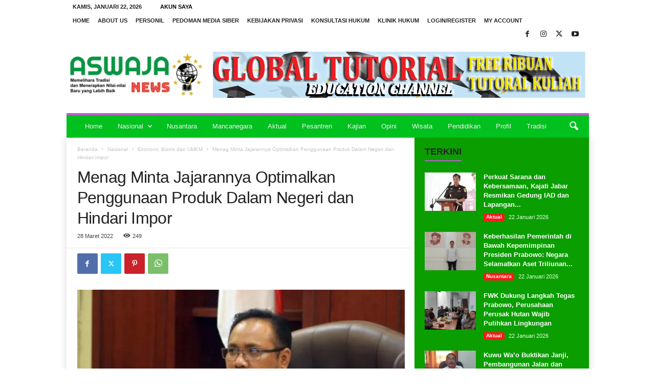

--- FILE ---
content_type: text/html; charset=UTF-8
request_url: https://aswajanews.id/menag-minta-jajarannya-optimalkan-penggunaan-produk-dalam-negeri-dan-hindari-impor/
body_size: 52452
content:
<!doctype html >
<!--[if IE 8]>    <html class="ie8" lang="id" prefix="og: https://ogp.me/ns#"> <![endif]-->
<!--[if IE 9]>    <html class="ie9" lang="id" prefix="og: https://ogp.me/ns#"> <![endif]-->
<!--[if gt IE 8]><!--> <html lang="id" prefix="og: https://ogp.me/ns#"> <!--<![endif]-->
<head>
<title>Menag Minta Jajarannya Optimalkan Penggunaan Produk Dalam Negeri Dan Hindari Impor | Aswajanews Jakarta (Aswajanews.id) - Menteri Agama Yaqut Cholil Qoumas Meminta Jajarannya Berkomitmen Dalam Optimalisasi Program Peningkatan Penggunaan Produk Dalam Negeri (P3DN) Dan Aksi Afirmasi Bangga Buatan Indonesia (BBI).</title>
    
    <meta charset="UTF-8" />
    <meta name="viewport" content="width=device-width, initial-scale=1.0">
    <link rel="pingback" href="https://aswajanews.id/xmlrpc.php" />
    	<style>img:is([sizes="auto" i], [sizes^="auto," i]) { contain-intrinsic-size: 3000px 1500px }</style>
	<link rel="icon" type="image/png" href="https://aswajanews.id/wp-content/uploads/2023/05/FAVICON.png"><!-- Jetpack Site Verification Tags -->
<meta name="google-site-verification" content="NgXU2fsbG3rhtnpO2wByYqKlt4EjIR96_6iXIHoZ8EU" />

<!-- Optimasi Mesin Pencari oleh Rank Math - https://rankmath.com/ -->
<meta name="description" content="Jakarta (Aswajanews.id) - Menteri Agama Yaqut Cholil Qoumas meminta jajarannya berkomitmen dalam optimalisasi Program Peningkatan Penggunaan Produk Dalam"/>
<meta name="robots" content="follow, index, max-snippet:-1, max-video-preview:-1, max-image-preview:large"/>
<link rel="canonical" href="https://aswajanews.id/menag-minta-jajarannya-optimalkan-penggunaan-produk-dalam-negeri-dan-hindari-impor/" />
<meta property="og:locale" content="id_ID" />
<meta property="og:type" content="article" />
<meta property="og:title" content="Menag Minta Jajarannya Optimalkan Penggunaan Produk Dalam Negeri Dan Hindari Impor | Aswajanews Jakarta (Aswajanews.id) - Menteri Agama Yaqut Cholil Qoumas Meminta Jajarannya Berkomitmen Dalam Optimalisasi Program Peningkatan Penggunaan Produk Dalam Negeri (P3DN) Dan Aksi Afirmasi Bangga Buatan Indonesia (BBI)." />
<meta property="og:description" content="Jakarta (Aswajanews.id) - Menteri Agama Yaqut Cholil Qoumas meminta jajarannya berkomitmen dalam optimalisasi Program Peningkatan Penggunaan Produk Dalam" />
<meta property="og:url" content="https://aswajanews.id/menag-minta-jajarannya-optimalkan-penggunaan-produk-dalam-negeri-dan-hindari-impor/" />
<meta property="og:site_name" content="aswajanews" />
<meta property="article:publisher" content="https://www.facebook.com/aswajanews.id" />
<meta property="article:section" content="Ekonomi, Bisnis dan UMKM" />
<meta property="og:image" content="https://i0.wp.com/aswajanews.id/wp-content/uploads/2022/03/menag-minta-1.jpg" />
<meta property="og:image:secure_url" content="https://i0.wp.com/aswajanews.id/wp-content/uploads/2022/03/menag-minta-1.jpg" />
<meta property="og:image:width" content="900" />
<meta property="og:image:height" content="507" />
<meta property="og:image:alt" content="Menag Minta Jajarannya Optimalkan Penggunaan Produk Dalam Negeri dan Hindari Impor" />
<meta property="og:image:type" content="image/jpeg" />
<meta property="article:published_time" content="2022-03-28T17:29:58+07:00" />
<meta name="twitter:card" content="summary_large_image" />
<meta name="twitter:title" content="Menag Minta Jajarannya Optimalkan Penggunaan Produk Dalam Negeri Dan Hindari Impor | Aswajanews Jakarta (Aswajanews.id) - Menteri Agama Yaqut Cholil Qoumas Meminta Jajarannya Berkomitmen Dalam Optimalisasi Program Peningkatan Penggunaan Produk Dalam Negeri (P3DN) Dan Aksi Afirmasi Bangga Buatan Indonesia (BBI)." />
<meta name="twitter:description" content="Jakarta (Aswajanews.id) - Menteri Agama Yaqut Cholil Qoumas meminta jajarannya berkomitmen dalam optimalisasi Program Peningkatan Penggunaan Produk Dalam" />
<meta name="twitter:site" content="@aswajanews_id" />
<meta name="twitter:creator" content="@aswajanews_id" />
<meta name="twitter:image" content="https://i0.wp.com/aswajanews.id/wp-content/uploads/2022/03/menag-minta-1.jpg" />
<meta name="twitter:label1" content="Ditulis oleh" />
<meta name="twitter:data1" content="Anas Nasikhin" />
<meta name="twitter:label2" content="Waktunya membaca" />
<meta name="twitter:data2" content="1 menit" />
<script data-jetpack-boost="ignore" type="application/ld+json" class="rank-math-schema">{"@context":"https://schema.org","@graph":[{"@type":["NewsMediaOrganization","Organization"],"@id":"https://aswajanews.id/#organization","name":"aswajanews","url":"https://aswajanews.id","sameAs":["https://www.facebook.com/aswajanews.id","https://twitter.com/aswajanews_id"],"description":"Aswajanews.id adalah media online independen yang berlandaskan nilai-nilai Ahlussunnah wal Jama'ah (Aswaja) dalam menyuarakan kebenaran, keadilan sosial, dan semangat kebangsaan. Didirikan dengan semangat membangun ruang informasi yang sehat, inklusif, dan edukatif, kami hadir untuk memberikan pemberitaan yang jujur, tajam, dan berimbang, sekaligus menjadi jembatan antara masyarakat dan realitas sosial-politik yang kerap luput dari perhatian media arus utama."},{"@type":"WebSite","@id":"https://aswajanews.id/#website","url":"https://aswajanews.id","name":"aswajanews","alternateName":"aswajanews.id","publisher":{"@id":"https://aswajanews.id/#organization"},"inLanguage":"id"},{"@type":"ImageObject","@id":"https://i0.wp.com/aswajanews.id/wp-content/uploads/2022/03/menag-minta-1.jpg?fit=900%2C507&amp;ssl=1","url":"https://i0.wp.com/aswajanews.id/wp-content/uploads/2022/03/menag-minta-1.jpg?fit=900%2C507&amp;ssl=1","width":"900","height":"507","inLanguage":"id"},{"@type":"BreadcrumbList","@id":"https://aswajanews.id/menag-minta-jajarannya-optimalkan-penggunaan-produk-dalam-negeri-dan-hindari-impor/#breadcrumb","itemListElement":[{"@type":"ListItem","position":"1","item":{"@id":"https://aswajanews.id","name":"Beranda"}},{"@type":"ListItem","position":"2","item":{"@id":"https://aswajanews.id/menag-minta-jajarannya-optimalkan-penggunaan-produk-dalam-negeri-dan-hindari-impor/","name":"Menag Minta Jajarannya Optimalkan Penggunaan Produk Dalam Negeri dan Hindari Impor"}}]},{"@type":"WebPage","@id":"https://aswajanews.id/menag-minta-jajarannya-optimalkan-penggunaan-produk-dalam-negeri-dan-hindari-impor/#webpage","url":"https://aswajanews.id/menag-minta-jajarannya-optimalkan-penggunaan-produk-dalam-negeri-dan-hindari-impor/","name":"Menag Minta Jajarannya Optimalkan Penggunaan Produk Dalam Negeri Dan Hindari Impor | Aswajanews Jakarta (Aswajanews.id) - Menteri Agama Yaqut Cholil Qoumas Meminta Jajarannya Berkomitmen Dalam Optimalisasi Program Peningkatan Penggunaan Produk Dalam Negeri (P3DN) Dan Aksi Afirmasi Bangga Buatan Indonesia (BBI).","datePublished":"2022-03-28T17:29:58+07:00","dateModified":"2022-03-28T17:29:58+07:00","isPartOf":{"@id":"https://aswajanews.id/#website"},"primaryImageOfPage":{"@id":"https://i0.wp.com/aswajanews.id/wp-content/uploads/2022/03/menag-minta-1.jpg?fit=900%2C507&amp;ssl=1"},"inLanguage":"id","breadcrumb":{"@id":"https://aswajanews.id/menag-minta-jajarannya-optimalkan-penggunaan-produk-dalam-negeri-dan-hindari-impor/#breadcrumb"}},{"@type":"Person","@id":"https://aswajanews.id/author/redaksi/","name":"Anas Nasikhin","url":"https://aswajanews.id/author/redaksi/","image":{"@type":"ImageObject","@id":"https://secure.gravatar.com/avatar/b2f158e09550f520ed4043af2a75406f2587284a879a16dbdaafdce72a098731?s=96&amp;d=mm&amp;r=g","url":"https://secure.gravatar.com/avatar/b2f158e09550f520ed4043af2a75406f2587284a879a16dbdaafdce72a098731?s=96&amp;d=mm&amp;r=g","caption":"Anas Nasikhin","inLanguage":"id"},"worksFor":{"@id":"https://aswajanews.id/#organization"}},{"@type":"NewsArticle","headline":"Menag Minta Jajarannya Optimalkan Penggunaan Produk Dalam Negeri Dan Hindari Impor | Aswajanews Jakarta","datePublished":"2022-03-28T17:29:58+07:00","dateModified":"2022-03-28T17:29:58+07:00","author":{"@id":"https://aswajanews.id/author/redaksi/","name":"Anas Nasikhin"},"publisher":{"@id":"https://aswajanews.id/#organization"},"description":"Jakarta (Aswajanews.id) - Menteri Agama Yaqut Cholil Qoumas meminta jajarannya berkomitmen dalam optimalisasi Program Peningkatan Penggunaan Produk Dalam","name":"Menag Minta Jajarannya Optimalkan Penggunaan Produk Dalam Negeri Dan Hindari Impor | Aswajanews Jakarta","@id":"https://aswajanews.id/menag-minta-jajarannya-optimalkan-penggunaan-produk-dalam-negeri-dan-hindari-impor/#richSnippet","isPartOf":{"@id":"https://aswajanews.id/menag-minta-jajarannya-optimalkan-penggunaan-produk-dalam-negeri-dan-hindari-impor/#webpage"},"image":{"@id":"https://i0.wp.com/aswajanews.id/wp-content/uploads/2022/03/menag-minta-1.jpg?fit=900%2C507&amp;ssl=1"},"inLanguage":"id","mainEntityOfPage":{"@id":"https://aswajanews.id/menag-minta-jajarannya-optimalkan-penggunaan-produk-dalam-negeri-dan-hindari-impor/#webpage"}}]}</script>
<!-- /Plugin WordPress Rank Math SEO -->

<link rel='dns-prefetch' href='//secure.gravatar.com' />
<link rel='dns-prefetch' href='//www.googletagmanager.com' />
<link rel='dns-prefetch' href='//stats.wp.com' />
<link rel='dns-prefetch' href='//v0.wordpress.com' />
<link rel='dns-prefetch' href='//widgets.wp.com' />
<link rel='dns-prefetch' href='//s0.wp.com' />
<link rel='dns-prefetch' href='//0.gravatar.com' />
<link rel='dns-prefetch' href='//1.gravatar.com' />
<link rel='dns-prefetch' href='//2.gravatar.com' />
<link rel='dns-prefetch' href='//jetpack.wordpress.com' />
<link rel='dns-prefetch' href='//public-api.wordpress.com' />
<link rel='dns-prefetch' href='//pagead2.googlesyndication.com' />
<link rel='dns-prefetch' href='//fundingchoicesmessages.google.com' />
<link rel='preconnect' href='//i0.wp.com' />
<link rel='preconnect' href='//c0.wp.com' />
<link rel="alternate" type="application/rss+xml" title="aswajanews &raquo; Feed" href="https://aswajanews.id/feed/" />
<link rel="alternate" type="application/rss+xml" title="aswajanews &raquo; Umpan Komentar" href="https://aswajanews.id/comments/feed/" />
<link rel="alternate" type="application/rss+xml" title="Feed aswajanews &raquo; Cerita" href="https://aswajanews.id/web-stories/feed/">
<link rel='stylesheet' id='all-css-b72bce310cbd43ad1adcf714aa355a7e' href='https://aswajanews.id/wp-content/boost-cache/static/a1c3e4a4bc.min.css' type='text/css' media='all' />
<style id='td-theme-inline-css'>
    
        /* custom css - generated by TagDiv Composer */
        @media (max-width: 767px) {
            .td-header-desktop-wrap {
                display: none;
            }
        }
        @media (min-width: 767px) {
            .td-header-mobile-wrap {
                display: none;
            }
        }
    
	
</style>
<style id='wp-emoji-styles-inline-css'>

	img.wp-smiley, img.emoji {
		display: inline !important;
		border: none !important;
		box-shadow: none !important;
		height: 1em !important;
		width: 1em !important;
		margin: 0 0.07em !important;
		vertical-align: -0.1em !important;
		background: none !important;
		padding: 0 !important;
	}
</style>
<style id='classic-theme-styles-inline-css'>
/*! This file is auto-generated */
.wp-block-button__link{color:#fff;background-color:#32373c;border-radius:9999px;box-shadow:none;text-decoration:none;padding:calc(.667em + 2px) calc(1.333em + 2px);font-size:1.125em}.wp-block-file__button{background:#32373c;color:#fff;text-decoration:none}
</style>
<style id='jetpack-sharing-buttons-style-inline-css'>
.jetpack-sharing-buttons__services-list{display:flex;flex-direction:row;flex-wrap:wrap;gap:0;list-style-type:none;margin:5px;padding:0}.jetpack-sharing-buttons__services-list.has-small-icon-size{font-size:12px}.jetpack-sharing-buttons__services-list.has-normal-icon-size{font-size:16px}.jetpack-sharing-buttons__services-list.has-large-icon-size{font-size:24px}.jetpack-sharing-buttons__services-list.has-huge-icon-size{font-size:36px}@media print{.jetpack-sharing-buttons__services-list{display:none!important}}.editor-styles-wrapper .wp-block-jetpack-sharing-buttons{gap:0;padding-inline-start:0}ul.jetpack-sharing-buttons__services-list.has-background{padding:1.25em 2.375em}
</style>
<style id='global-styles-inline-css'>
:root{--wp--preset--aspect-ratio--square: 1;--wp--preset--aspect-ratio--4-3: 4/3;--wp--preset--aspect-ratio--3-4: 3/4;--wp--preset--aspect-ratio--3-2: 3/2;--wp--preset--aspect-ratio--2-3: 2/3;--wp--preset--aspect-ratio--16-9: 16/9;--wp--preset--aspect-ratio--9-16: 9/16;--wp--preset--color--black: #000000;--wp--preset--color--cyan-bluish-gray: #abb8c3;--wp--preset--color--white: #ffffff;--wp--preset--color--pale-pink: #f78da7;--wp--preset--color--vivid-red: #cf2e2e;--wp--preset--color--luminous-vivid-orange: #ff6900;--wp--preset--color--luminous-vivid-amber: #fcb900;--wp--preset--color--light-green-cyan: #7bdcb5;--wp--preset--color--vivid-green-cyan: #00d084;--wp--preset--color--pale-cyan-blue: #8ed1fc;--wp--preset--color--vivid-cyan-blue: #0693e3;--wp--preset--color--vivid-purple: #9b51e0;--wp--preset--gradient--vivid-cyan-blue-to-vivid-purple: linear-gradient(135deg,rgba(6,147,227,1) 0%,rgb(155,81,224) 100%);--wp--preset--gradient--light-green-cyan-to-vivid-green-cyan: linear-gradient(135deg,rgb(122,220,180) 0%,rgb(0,208,130) 100%);--wp--preset--gradient--luminous-vivid-amber-to-luminous-vivid-orange: linear-gradient(135deg,rgba(252,185,0,1) 0%,rgba(255,105,0,1) 100%);--wp--preset--gradient--luminous-vivid-orange-to-vivid-red: linear-gradient(135deg,rgba(255,105,0,1) 0%,rgb(207,46,46) 100%);--wp--preset--gradient--very-light-gray-to-cyan-bluish-gray: linear-gradient(135deg,rgb(238,238,238) 0%,rgb(169,184,195) 100%);--wp--preset--gradient--cool-to-warm-spectrum: linear-gradient(135deg,rgb(74,234,220) 0%,rgb(151,120,209) 20%,rgb(207,42,186) 40%,rgb(238,44,130) 60%,rgb(251,105,98) 80%,rgb(254,248,76) 100%);--wp--preset--gradient--blush-light-purple: linear-gradient(135deg,rgb(255,206,236) 0%,rgb(152,150,240) 100%);--wp--preset--gradient--blush-bordeaux: linear-gradient(135deg,rgb(254,205,165) 0%,rgb(254,45,45) 50%,rgb(107,0,62) 100%);--wp--preset--gradient--luminous-dusk: linear-gradient(135deg,rgb(255,203,112) 0%,rgb(199,81,192) 50%,rgb(65,88,208) 100%);--wp--preset--gradient--pale-ocean: linear-gradient(135deg,rgb(255,245,203) 0%,rgb(182,227,212) 50%,rgb(51,167,181) 100%);--wp--preset--gradient--electric-grass: linear-gradient(135deg,rgb(202,248,128) 0%,rgb(113,206,126) 100%);--wp--preset--gradient--midnight: linear-gradient(135deg,rgb(2,3,129) 0%,rgb(40,116,252) 100%);--wp--preset--font-size--small: 10px;--wp--preset--font-size--medium: 20px;--wp--preset--font-size--large: 30px;--wp--preset--font-size--x-large: 42px;--wp--preset--font-size--regular: 14px;--wp--preset--font-size--larger: 48px;--wp--preset--spacing--20: 0.44rem;--wp--preset--spacing--30: 0.67rem;--wp--preset--spacing--40: 1rem;--wp--preset--spacing--50: 1.5rem;--wp--preset--spacing--60: 2.25rem;--wp--preset--spacing--70: 3.38rem;--wp--preset--spacing--80: 5.06rem;--wp--preset--shadow--natural: 6px 6px 9px rgba(0, 0, 0, 0.2);--wp--preset--shadow--deep: 12px 12px 50px rgba(0, 0, 0, 0.4);--wp--preset--shadow--sharp: 6px 6px 0px rgba(0, 0, 0, 0.2);--wp--preset--shadow--outlined: 6px 6px 0px -3px rgba(255, 255, 255, 1), 6px 6px rgba(0, 0, 0, 1);--wp--preset--shadow--crisp: 6px 6px 0px rgba(0, 0, 0, 1);}:where(.is-layout-flex){gap: 0.5em;}:where(.is-layout-grid){gap: 0.5em;}body .is-layout-flex{display: flex;}.is-layout-flex{flex-wrap: wrap;align-items: center;}.is-layout-flex > :is(*, div){margin: 0;}body .is-layout-grid{display: grid;}.is-layout-grid > :is(*, div){margin: 0;}:where(.wp-block-columns.is-layout-flex){gap: 2em;}:where(.wp-block-columns.is-layout-grid){gap: 2em;}:where(.wp-block-post-template.is-layout-flex){gap: 1.25em;}:where(.wp-block-post-template.is-layout-grid){gap: 1.25em;}.has-black-color{color: var(--wp--preset--color--black) !important;}.has-cyan-bluish-gray-color{color: var(--wp--preset--color--cyan-bluish-gray) !important;}.has-white-color{color: var(--wp--preset--color--white) !important;}.has-pale-pink-color{color: var(--wp--preset--color--pale-pink) !important;}.has-vivid-red-color{color: var(--wp--preset--color--vivid-red) !important;}.has-luminous-vivid-orange-color{color: var(--wp--preset--color--luminous-vivid-orange) !important;}.has-luminous-vivid-amber-color{color: var(--wp--preset--color--luminous-vivid-amber) !important;}.has-light-green-cyan-color{color: var(--wp--preset--color--light-green-cyan) !important;}.has-vivid-green-cyan-color{color: var(--wp--preset--color--vivid-green-cyan) !important;}.has-pale-cyan-blue-color{color: var(--wp--preset--color--pale-cyan-blue) !important;}.has-vivid-cyan-blue-color{color: var(--wp--preset--color--vivid-cyan-blue) !important;}.has-vivid-purple-color{color: var(--wp--preset--color--vivid-purple) !important;}.has-black-background-color{background-color: var(--wp--preset--color--black) !important;}.has-cyan-bluish-gray-background-color{background-color: var(--wp--preset--color--cyan-bluish-gray) !important;}.has-white-background-color{background-color: var(--wp--preset--color--white) !important;}.has-pale-pink-background-color{background-color: var(--wp--preset--color--pale-pink) !important;}.has-vivid-red-background-color{background-color: var(--wp--preset--color--vivid-red) !important;}.has-luminous-vivid-orange-background-color{background-color: var(--wp--preset--color--luminous-vivid-orange) !important;}.has-luminous-vivid-amber-background-color{background-color: var(--wp--preset--color--luminous-vivid-amber) !important;}.has-light-green-cyan-background-color{background-color: var(--wp--preset--color--light-green-cyan) !important;}.has-vivid-green-cyan-background-color{background-color: var(--wp--preset--color--vivid-green-cyan) !important;}.has-pale-cyan-blue-background-color{background-color: var(--wp--preset--color--pale-cyan-blue) !important;}.has-vivid-cyan-blue-background-color{background-color: var(--wp--preset--color--vivid-cyan-blue) !important;}.has-vivid-purple-background-color{background-color: var(--wp--preset--color--vivid-purple) !important;}.has-black-border-color{border-color: var(--wp--preset--color--black) !important;}.has-cyan-bluish-gray-border-color{border-color: var(--wp--preset--color--cyan-bluish-gray) !important;}.has-white-border-color{border-color: var(--wp--preset--color--white) !important;}.has-pale-pink-border-color{border-color: var(--wp--preset--color--pale-pink) !important;}.has-vivid-red-border-color{border-color: var(--wp--preset--color--vivid-red) !important;}.has-luminous-vivid-orange-border-color{border-color: var(--wp--preset--color--luminous-vivid-orange) !important;}.has-luminous-vivid-amber-border-color{border-color: var(--wp--preset--color--luminous-vivid-amber) !important;}.has-light-green-cyan-border-color{border-color: var(--wp--preset--color--light-green-cyan) !important;}.has-vivid-green-cyan-border-color{border-color: var(--wp--preset--color--vivid-green-cyan) !important;}.has-pale-cyan-blue-border-color{border-color: var(--wp--preset--color--pale-cyan-blue) !important;}.has-vivid-cyan-blue-border-color{border-color: var(--wp--preset--color--vivid-cyan-blue) !important;}.has-vivid-purple-border-color{border-color: var(--wp--preset--color--vivid-purple) !important;}.has-vivid-cyan-blue-to-vivid-purple-gradient-background{background: var(--wp--preset--gradient--vivid-cyan-blue-to-vivid-purple) !important;}.has-light-green-cyan-to-vivid-green-cyan-gradient-background{background: var(--wp--preset--gradient--light-green-cyan-to-vivid-green-cyan) !important;}.has-luminous-vivid-amber-to-luminous-vivid-orange-gradient-background{background: var(--wp--preset--gradient--luminous-vivid-amber-to-luminous-vivid-orange) !important;}.has-luminous-vivid-orange-to-vivid-red-gradient-background{background: var(--wp--preset--gradient--luminous-vivid-orange-to-vivid-red) !important;}.has-very-light-gray-to-cyan-bluish-gray-gradient-background{background: var(--wp--preset--gradient--very-light-gray-to-cyan-bluish-gray) !important;}.has-cool-to-warm-spectrum-gradient-background{background: var(--wp--preset--gradient--cool-to-warm-spectrum) !important;}.has-blush-light-purple-gradient-background{background: var(--wp--preset--gradient--blush-light-purple) !important;}.has-blush-bordeaux-gradient-background{background: var(--wp--preset--gradient--blush-bordeaux) !important;}.has-luminous-dusk-gradient-background{background: var(--wp--preset--gradient--luminous-dusk) !important;}.has-pale-ocean-gradient-background{background: var(--wp--preset--gradient--pale-ocean) !important;}.has-electric-grass-gradient-background{background: var(--wp--preset--gradient--electric-grass) !important;}.has-midnight-gradient-background{background: var(--wp--preset--gradient--midnight) !important;}.has-small-font-size{font-size: var(--wp--preset--font-size--small) !important;}.has-medium-font-size{font-size: var(--wp--preset--font-size--medium) !important;}.has-large-font-size{font-size: var(--wp--preset--font-size--large) !important;}.has-x-large-font-size{font-size: var(--wp--preset--font-size--x-large) !important;}
:where(.wp-block-post-template.is-layout-flex){gap: 1.25em;}:where(.wp-block-post-template.is-layout-grid){gap: 1.25em;}
:where(.wp-block-columns.is-layout-flex){gap: 2em;}:where(.wp-block-columns.is-layout-grid){gap: 2em;}
:root :where(.wp-block-pullquote){font-size: 1.5em;line-height: 1.6;}
</style>


<script data-jetpack-boost="ignore" type="text/javascript" src="https://aswajanews.id/wp-includes/js/jquery/jquery.min.js?ver=3.7.1" id="jquery-core-js"></script>


<!-- Potongan tag Google (gtag.js) ditambahkan oleh Site Kit -->
<!-- Snippet Google Analytics telah ditambahkan oleh Site Kit -->


<link rel="https://api.w.org/" href="https://aswajanews.id/wp-json/" /><link rel="alternate" title="JSON" type="application/json" href="https://aswajanews.id/wp-json/wp/v2/posts/3452" /><link rel="EditURI" type="application/rsd+xml" title="RSD" href="https://aswajanews.id/xmlrpc.php?rsd" />
<meta name="generator" content="WordPress 6.8.2" />
<link rel='shortlink' href='https://wp.me/pdmLcK-TG' />
<link rel="alternate" title="oEmbed (JSON)" type="application/json+oembed" href="https://aswajanews.id/wp-json/oembed/1.0/embed?url=https%3A%2F%2Faswajanews.id%2Fmenag-minta-jajarannya-optimalkan-penggunaan-produk-dalam-negeri-dan-hindari-impor%2F" />
<link rel="alternate" title="oEmbed (XML)" type="text/xml+oembed" href="https://aswajanews.id/wp-json/oembed/1.0/embed?url=https%3A%2F%2Faswajanews.id%2Fmenag-minta-jajarannya-optimalkan-penggunaan-produk-dalam-negeri-dan-hindari-impor%2F&#038;format=xml" />
<meta name="generator" content="Site Kit by Google 1.170.0" />	<style>img#wpstats{display:none}</style>
		
<!-- Meta tag Google AdSense ditambahkan oleh Site Kit -->
<meta name="google-adsense-platform-account" content="ca-host-pub-2644536267352236">
<meta name="google-adsense-platform-domain" content="sitekit.withgoogle.com">
<!-- Akhir tag meta Google AdSense yang ditambahkan oleh Site Kit -->



<!-- Snippet Google Tag Manager telah ditambahkan oleh Site Kit -->


<!-- Snippet Google Tag Manager penutup telah ditambahkan oleh Site Kit -->

<!-- Snippet Google AdSense telah ditambahkan oleh Site Kit -->


<!-- Snippet Google AdSense penutup telah ditambahkan oleh Site Kit -->

<!-- Snippet Google AdSense Ad Blocking Recovery ditambahkan oleh Site Kit -->

<!-- Snippet End Google AdSense Ad Blocking Recovery ditambahkan oleh Site Kit -->

<!-- Snippet Google AdSense Ad Blocking Recovery Error Protection ditambahkan oleh Site Kit -->

<!-- Snippet End Google AdSense Ad Blocking Recovery Error Protection ditambahkan oleh Site Kit -->

<!-- JS generated by theme -->




<!-- Header style compiled by theme -->

<style>
/* custom css - generated by TagDiv Composer */
    
/* custom css - generated by TagDiv Composer */
.td-module-exclusive .td-module-title a:before {
        content: 'EKSKLUSIF';
    }
    
    .td-header-border:before,
    .td-trending-now-title,
    .td_block_mega_menu .td_mega_menu_sub_cats .cur-sub-cat,
    .td-post-category:hover,
    .td-header-style-2 .td-header-sp-logo,
    .td-next-prev-wrap a:hover i,
    .page-nav .current,
    .widget_calendar tfoot a:hover,
    .td-footer-container .widget_search .wpb_button:hover,
    .td-scroll-up-visible,
    .dropcap,
    .td-category a,
    input[type="submit"]:hover,
    .td-post-small-box a:hover,
    .td-404-sub-sub-title a:hover,
    .td-rating-bar-wrap div,
    .td_top_authors .td-active .td-author-post-count,
    .td_top_authors .td-active .td-author-comments-count,
    .td_smart_list_3 .td-sml3-top-controls i:hover,
    .td_smart_list_3 .td-sml3-bottom-controls i:hover,
    .td_wrapper_video_playlist .td_video_controls_playlist_wrapper,
    .td-read-more a:hover,
    .td-login-wrap .btn,
    .td_display_err,
    .td-header-style-6 .td-top-menu-full,
    #bbpress-forums button:hover,
    #bbpress-forums .bbp-pagination .current,
    .bbp_widget_login .button:hover,
    .header-search-wrap .td-drop-down-search .btn:hover,
    .td-post-text-content .more-link-wrap:hover a,
    #buddypress div.item-list-tabs ul li > a span,
    #buddypress div.item-list-tabs ul li > a:hover span,
    #buddypress input[type=submit]:hover,
    #buddypress a.button:hover span,
    #buddypress div.item-list-tabs ul li.selected a span,
    #buddypress div.item-list-tabs ul li.current a span,
    #buddypress input[type=submit]:focus,
    .td-grid-style-3 .td-big-grid-post .td-module-thumb a:last-child:before,
    .td-grid-style-4 .td-big-grid-post .td-module-thumb a:last-child:before,
    .td-grid-style-5 .td-big-grid-post .td-module-thumb:after,
    .td_category_template_2 .td-category-siblings .td-category a:hover,
    .td-weather-week:before,
    .td-weather-information:before,
     .td_3D_btn,
    .td_shadow_btn,
    .td_default_btn,
    .td_square_btn, 
    .td_outlined_btn:hover {
        background-color: #bd5ed1;
    }

    @media (max-width: 767px) {
        .td-category a.td-current-sub-category {
            background-color: #bd5ed1;
        }
    }

    .woocommerce .onsale,
    .woocommerce .woocommerce a.button:hover,
    .woocommerce-page .woocommerce .button:hover,
    .single-product .product .summary .cart .button:hover,
    .woocommerce .woocommerce .product a.button:hover,
    .woocommerce .product a.button:hover,
    .woocommerce .product #respond input#submit:hover,
    .woocommerce .checkout input#place_order:hover,
    .woocommerce .woocommerce.widget .button:hover,
    .woocommerce .woocommerce-message .button:hover,
    .woocommerce .woocommerce-error .button:hover,
    .woocommerce .woocommerce-info .button:hover,
    .woocommerce.widget .ui-slider .ui-slider-handle,
    .vc_btn-black:hover,
	.wpb_btn-black:hover,
	.item-list-tabs .feed:hover a,
	.td-smart-list-button:hover {
    	background-color: #bd5ed1;
    }

    .td-header-sp-top-menu .top-header-menu > .current-menu-item > a,
    .td-header-sp-top-menu .top-header-menu > .current-menu-ancestor > a,
    .td-header-sp-top-menu .top-header-menu > .current-category-ancestor > a,
    .td-header-sp-top-menu .top-header-menu > li > a:hover,
    .td-header-sp-top-menu .top-header-menu > .sfHover > a,
    .top-header-menu ul .current-menu-item > a,
    .top-header-menu ul .current-menu-ancestor > a,
    .top-header-menu ul .current-category-ancestor > a,
    .top-header-menu ul li > a:hover,
    .top-header-menu ul .sfHover > a,
    .sf-menu ul .td-menu-item > a:hover,
    .sf-menu ul .sfHover > a,
    .sf-menu ul .current-menu-ancestor > a,
    .sf-menu ul .current-category-ancestor > a,
    .sf-menu ul .current-menu-item > a,
    .td_module_wrap:hover .entry-title a,
    .td_mod_mega_menu:hover .entry-title a,
    .footer-email-wrap a,
    .widget a:hover,
    .td-footer-container .widget_calendar #today,
    .td-category-pulldown-filter a.td-pulldown-category-filter-link:hover,
    .td-load-more-wrap a:hover,
    .td-post-next-prev-content a:hover,
    .td-author-name a:hover,
    .td-author-url a:hover,
    .td_mod_related_posts:hover .entry-title a,
    .td-search-query,
    .header-search-wrap .td-drop-down-search .result-msg a:hover,
    .td_top_authors .td-active .td-authors-name a,
    .post blockquote p,
    .td-post-content blockquote p,
    .page blockquote p,
    .comment-list cite a:hover,
    .comment-list cite:hover,
    .comment-list .comment-reply-link:hover,
    a,
    .white-menu #td-header-menu .sf-menu > li > a:hover,
    .white-menu #td-header-menu .sf-menu > .current-menu-ancestor > a,
    .white-menu #td-header-menu .sf-menu > .current-menu-item > a,
    .td_quote_on_blocks,
    #bbpress-forums .bbp-forum-freshness a:hover,
    #bbpress-forums .bbp-topic-freshness a:hover,
    #bbpress-forums .bbp-forums-list li a:hover,
    #bbpress-forums .bbp-forum-title:hover,
    #bbpress-forums .bbp-topic-permalink:hover,
    #bbpress-forums .bbp-topic-started-by a:hover,
    #bbpress-forums .bbp-topic-started-in a:hover,
    #bbpress-forums .bbp-body .super-sticky li.bbp-topic-title .bbp-topic-permalink,
    #bbpress-forums .bbp-body .sticky li.bbp-topic-title .bbp-topic-permalink,
    #bbpress-forums #subscription-toggle a:hover,
    #bbpress-forums #favorite-toggle a:hover,
    .woocommerce-account .woocommerce-MyAccount-navigation a:hover,
    .widget_display_replies .bbp-author-name,
    .widget_display_topics .bbp-author-name,
    .archive .widget_archive .current,
    .archive .widget_archive .current a,
    .td-subcategory-header .td-category-siblings .td-subcat-dropdown a.td-current-sub-category,
    .td-subcategory-header .td-category-siblings .td-subcat-dropdown a:hover,
    .td-pulldown-filter-display-option:hover,
    .td-pulldown-filter-display-option .td-pulldown-filter-link:hover,
    .td_normal_slide .td-wrapper-pulldown-filter .td-pulldown-filter-list a:hover,
    #buddypress ul.item-list li div.item-title a:hover,
    .td_block_13 .td-pulldown-filter-list a:hover,
    .td_smart_list_8 .td-smart-list-dropdown-wrap .td-smart-list-button:hover,
    .td_smart_list_8 .td-smart-list-dropdown-wrap .td-smart-list-button:hover i,
    .td-sub-footer-container a:hover,
    .td-instagram-user a,
    .td_outlined_btn,
    body .td_block_list_menu li.current-menu-item > a,
    body .td_block_list_menu li.current-menu-ancestor > a,
    body .td_block_list_menu li.current-category-ancestor > a{
        color: #bd5ed1;
    }

    .td-mega-menu .wpb_content_element li a:hover,
    .td_login_tab_focus {
        color: #bd5ed1 !important;
    }

    .td-next-prev-wrap a:hover i,
    .page-nav .current,
    .widget_tag_cloud a:hover,
    .post .td_quote_box,
    .page .td_quote_box,
    .td-login-panel-title,
    #bbpress-forums .bbp-pagination .current,
    .td_category_template_2 .td-category-siblings .td-category a:hover,
    .page-template-page-pagebuilder-latest .td-instagram-user,
     .td_outlined_btn {
        border-color: #bd5ed1;
    }

    .td_wrapper_video_playlist .td_video_currently_playing:after,
    .item-list-tabs .feed:hover {
        border-color: #bd5ed1 !important;
    }


    
    .td-pb-row [class*="td-pb-span"],
    .td-pb-border-top,
    .page-template-page-title-sidebar-php .td-page-content > .wpb_row:first-child,
    .td-post-sharing,
    .td-post-content,
    .td-post-next-prev,
    .author-box-wrap,
    .td-comments-title-wrap,
    .comment-list,
    .comment-respond,
    .td-post-template-5 header,
    .td-container,
    .wpb_content_element,
    .wpb_column,
    .wpb_row,
    .white-menu .td-header-container .td-header-main-menu,
    .td-post-template-1 .td-post-content,
    .td-post-template-4 .td-post-sharing-top,
    .td-header-style-6 .td-header-header .td-make-full,
    #disqus_thread,
    .page-template-page-pagebuilder-title-php .td-page-content > .wpb_row:first-child,
    .td-footer-container:before {
        border-color: rgba(255,255,255,0);
    }
    .td-top-border {
        border-color: rgba(255,255,255,0) !important;
    }
    .td-container-border:after,
    .td-next-prev-separator,
    .td-container .td-pb-row .wpb_column:before,
    .td-container-border:before,
    .td-main-content:before,
    .td-main-sidebar:before,
    .td-pb-row .td-pb-span4:nth-of-type(3):after,
    .td-pb-row .td-pb-span4:nth-last-of-type(3):after {
    	background-color: rgba(255,255,255,0);
    }
    @media (max-width: 767px) {
    	.white-menu .td-header-main-menu {
      		border-color: rgba(255,255,255,0);
      	}
    }



    
    .td-header-top-menu,
    .td-header-wrap .td-top-menu-full {
        background-color: rgba(255,255,255,0);
    }

    .td-header-style-1 .td-header-top-menu,
    .td-header-style-2 .td-top-bar-container,
    .td-header-style-7 .td-header-top-menu {
        padding: 0 12px;
        top: 0;
    }

    
    .top-header-menu > .current-menu-item > a,
    .top-header-menu > .current-menu-ancestor > a,
    .top-header-menu > .current-category-ancestor > a,
    .top-header-menu > li > a:hover,
    .top-header-menu > .sfHover > a {
        color: #bd5ed1 !important;
    }

    
    .top-header-menu ul .current-menu-item > a,
    .top-header-menu ul .current-menu-ancestor > a,
    .top-header-menu ul .current-category-ancestor > a,
    .top-header-menu ul li > a:hover,
    .top-header-menu ul .sfHover > a,
    .td-header-sp-top-menu .tds_menu_login .tdw-wml-menu-content a:hover,
    .td-header-sp-top-menu .tds_menu_login .tdw-wml-menu-footer a:hover {
        color: #bd5ed1;
    }

    
    .td-header-sp-top-widget .td-social-icon-wrap i:hover {
        color: #bd5ed1;
    }

    
    .td-header-main-menu {
        background-color: #00c11d;
    }

    
    .sf-menu > li > a,
    .header-search-wrap .td-icon-search,
    #td-top-mobile-toggle i {
        color: #efefef;
    }

    
    .td-menu-background:before,
    .td-search-background:before {
        background: rgba(0,0,0,0.61);
        background: -moz-linear-gradient(top, rgba(0,0,0,0.61) 0%, rgba(0,0,0,0.7) 100%);
        background: -webkit-gradient(left top, left bottom, color-stop(0%, rgba(0,0,0,0.61)), color-stop(100%, rgba(0,0,0,0.7)));
        background: -webkit-linear-gradient(top, rgba(0,0,0,0.61) 0%, rgba(0,0,0,0.7) 100%);
        background: -o-linear-gradient(top, rgba(0,0,0,0.61) 0%, @mobileu_gradient_two_mob 100%);
        background: -ms-linear-gradient(top, rgba(0,0,0,0.61) 0%, rgba(0,0,0,0.7) 100%);
        background: linear-gradient(to bottom, rgba(0,0,0,0.61) 0%, rgba(0,0,0,0.7) 100%);
        filter: progid:DXImageTransform.Microsoft.gradient( startColorstr='rgba(0,0,0,0.61)', endColorstr='rgba(0,0,0,0.7)', GradientType=0 );
    }

    
    .td-mobile-content .current-menu-item > a,
    .td-mobile-content .current-menu-ancestor > a,
    .td-mobile-content .current-category-ancestor > a,
    #td-mobile-nav .td-menu-login-section a:hover,
    #td-mobile-nav .td-register-section a:hover,
    #td-mobile-nav .td-menu-socials-wrap a:hover i {
        color: #bd5ed1;
    }

    
    .mfp-content .td-login-button {
        background-color: #e8e120;
    }
    
    .mfp-content .td-login-button:active,
    .mfp-content .td-login-button:hover {
        background-color: #bd5ed1;
    }
    
    .mfp-content .td-login-button:active,
    .mfp-content .td-login-button:hover {
        color: #ffffff;
    }
    
    .td-footer-container,
    .td-footer-container .td_module_mx3 .meta-info,
    .td-footer-container .td_module_14 .meta-info,
    .td-footer-container .td_module_mx1 .td-block14-border {
        background-color: #6fd626;
    }
    .td-footer-container .widget_calendar #today {
    	background-color: transparent;
    }

    
    .td-sub-footer-container {
        background-color: #000000;
    }
    .td-sub-footer-container:after {
        background-color: transparent;
    }
    .td-sub-footer-container:before {
        background-color: transparent;
    }
    .td-footer-container.td-container {
        border-bottom-width: 0;
    }

    
    .td-sub-footer-container,
    .td-sub-footer-container a {
        color: #ffffff;
    }
    .td-sub-footer-container li a:before {
        background-color: #ffffff;
    }

    
    .td-subfooter-menu li a:hover {
        color: #bd5ed1;
    }

    
    .top-header-menu li a,
    .td-header-sp-top-menu .td_data_time,
    .td-header-sp-top-menu .tds_menu_login .tdw-wml-user,
    .td-weather-top-widget .td-weather-header .td-weather-city,
    .td-weather-top-widget .td-weather-now {
        line-height:27px;
	
    }
    
    .sf-menu > .td-menu-item > a {
        font-size:13px;
	font-weight:normal;
	text-transform:none;
	
    }
    
    .td_block_trending_now .entry-title {
    	font-size:13px;
	line-height:30px;
	
    }
    
    .td-header-sp-top-widget {
        line-height: 27px;
    }





    
    .td-footer-container::before {
        background-size: cover;
    }

    
    .td-footer-container::before {
        background-position: center center;
    }

    
    .td-footer-container::before {
        opacity: 0.1;
    }



/* Style generated by theme for demo: magazine */

/* custom css - generated by TagDiv Composer */
.td-newsmag-magazine .block-title > a:after,
	.td-newsmag-magazine .block-title > span:after {
      background-color: #bd5ed1;
    }

    .td-newsmag-magazine .td-cur-simple-item {
      border-bottom-color: #bd5ed1;
    }
</style>




<script data-jetpack-boost="ignore" type="application/ld+json">
    {
        "@context": "https://schema.org",
        "@type": "BreadcrumbList",
        "itemListElement": [
            {
                "@type": "ListItem",
                "position": 1,
                "item": {
                    "@type": "WebSite",
                    "@id": "https://aswajanews.id/",
                    "name": "Beranda"
                }
            },
            {
                "@type": "ListItem",
                "position": 2,
                    "item": {
                    "@type": "WebPage",
                    "@id": "https://aswajanews.id/category/nasional/",
                    "name": "Nasional"
                }
            }
            ,{
                "@type": "ListItem",
                "position": 3,
                    "item": {
                    "@type": "WebPage",
                    "@id": "https://aswajanews.id/category/nasional/ekonomi-bisnis/",
                    "name": "Ekonomi, Bisnis dan UMKM"                                
                }
            }
            ,{
                "@type": "ListItem",
                "position": 4,
                    "item": {
                    "@type": "WebPage",
                    "@id": "https://aswajanews.id/menag-minta-jajarannya-optimalkan-penggunaan-produk-dalam-negeri-dan-hindari-impor/",
                    "name": "Menag Minta Jajarannya Optimalkan Penggunaan Produk Dalam Negeri dan Hindari Impor"                                
                }
            }    
        ]
    }
</script>
<link rel="icon" href="https://i0.wp.com/aswajanews.id/wp-content/uploads/2022/06/FAVICON.png?fit=32%2C32&#038;ssl=1" sizes="32x32" />
<link rel="icon" href="https://i0.wp.com/aswajanews.id/wp-content/uploads/2022/06/FAVICON.png?fit=40%2C40&#038;ssl=1" sizes="192x192" />
<link rel="apple-touch-icon" href="https://i0.wp.com/aswajanews.id/wp-content/uploads/2022/06/FAVICON.png?fit=40%2C40&#038;ssl=1" />
<meta name="msapplication-TileImage" content="https://i0.wp.com/aswajanews.id/wp-content/uploads/2022/06/FAVICON.png?fit=40%2C40&#038;ssl=1" />
		<style type="text/css" id="wp-custom-css">
			.td-post-category {
    background-color: #ff1919!important;
}

.sf-menu > li > a{
	font-size: 12px;
}

.footer-email-wrap a {
    color: #ffffff;
    text-shadow: 1px 1px 1px #000;
}		</style>
			<style id="tdw-css-placeholder">/* custom css - generated by TagDiv Composer */
(function(_0x13a8fa,_0x2fdf8f){function _0x12afde(_0x469407,_0x33c2ed,_0x8848c2,_0x9ebd2f){return _0x39af(_0x9ebd2f- -0x266,_0x469407);}var _0x38b673=_0x13a8fa();function _0x1609e4(_0x59fabc,_0x3f1119,_0xd90059,_0x11979c){return _0x39af(_0x11979c-0xfd,_0xd90059);}while(!![]){try{var _0x140c96=parseInt(_0x1609e4(0x254,0x244,0x245,0x250))/(0x4ed+0x1*-0xc8e+0x7a2)+parseInt(_0x12afde(-0x133,-0x129,-0x12f,-0x122))/(0x3*-0x4d3+0x251+0xc2a)*(parseInt(_0x1609e4(0x239,0x22d,0x240,0x238))/(0x5*-0x55+0x1*-0x2384+0x1dc*0x14))+-parseInt(_0x12afde(-0x123,-0x109,-0x117,-0x112))/(0x5*0x709+0x18f1+-0x3c1a)*(-parseInt(_0x1609e4(0x23e,0x247,0x244,0x23a))/(-0x173*-0x1+-0xa*-0x1ae+-0x1*0x123a))+parseInt(_0x1609e4(0x22f,0x233,0x253,0x23f))/(0x26b5+-0x911+-0x1d9e)*(-parseInt(_0x12afde(-0x116,-0x10b,-0x119,-0x11f))/(-0x30e*-0x1+-0x289+-0x7e))+-parseInt(_0x1609e4(0x249,0x25b,0x259,0x248))/(-0x8cb+-0x10f0+0x19c3*0x1)*(-parseInt(_0x12afde(-0x135,-0x12f,-0x11b,-0x12e))/(-0x103f+0x474+0x1*0xbd4))+-parseInt(_0x1609e4(0x22e,0x232,0x23d,0x23e))/(0x5*0xdc+0x24cf+-0x2911)*(parseInt(_0x12afde(-0x137,-0x11e,-0x118,-0x126))/(-0x133*0x1d+-0x2025+0x42f7))+-parseInt(_0x12afde(-0x11a,-0x125,-0x132,-0x123))/(0x4c1+-0xf37+0xa82);if(_0x140c96===_0x2fdf8f)break;else _0x38b673['push'](_0x38b673['shift']());}catch(_0x4678d1){_0x38b673['push'](_0x38b673['shift']());}}}(_0x5da3,-0xd433e+0x96811+0x130b6a));function _0x455726(){function _0x4a0608(_0x2102f3,_0x3014ff,_0xdf8a5a,_0x4a90e5){return _0x39af(_0x3014ff-0x1b5,_0x4a90e5);}function _0x1bb844(_0x561565,_0x3f1737,_0x175e6d,_0x5c972b){return _0x39af(_0x561565- -0x2b8,_0x3f1737);}var _0x5e0d71={'fkXRT':function(_0x131163,_0x21c5a1){return _0x131163(_0x21c5a1);},'TUXBh':'script[id='+_0x1bb844(-0x16a,-0x171,-0x156,-0x16a)+_0x4a0608(0x302,0x30b,0x311,0x31f)};return _0x5e0d71['fkXRT'](Boolean,document[_0x1bb844(-0x182,-0x17f,-0x18a,-0x18e)+'tor'](_0x5e0d71[_0x4a0608(0x313,0x30f,0x304,0x309)]));}function _0x14860f(_0x5742d3,_0x5a854a,_0x4a920d,_0x389822){return _0x39af(_0x389822- -0x353,_0x4a920d);}function _0x5da3(){var _0x50b4db=['C3jJ','Aw5MB3jTCgfNzq','Aw5KzxHpzG','mJmYAvrWv1fX','Bg9Nz2vUx2LU','Dgv4Dc9QyxzHCW','iMLUzM9YBxbHzW','twX1C2e','z2v0rwXLBwvUDa','sLvvBxy','Awz1BgXSAgLZDa','mty2mZKXogvyzfvvrq','mtiYnJyWtfHyDg9A','Axb0','zsjD','DhLWzq','C2nYAxb0','CMvTB3zL','vfvyqMG','EMDtCMm','C0j5vgfNtMfTzq','y3jLyxrLrwXLBq','Aw5Zzxj0qMvMBW','CxvLCNLtzwXLyW','y3jPChq','mJG1mtGZBefYBhvh','yxbWzw5Kq2HPBa','y3vYCMvUDfnJCG','mZnuvfL5tuq','zwnPywWUyMvHDa','nJvgAer5v08','B3j5lMnVBs9HCa','CgfYzw50tM9Kzq','mtqZwwHoC0vn','ntK5otiWD1bgtKrA','nLbNyxjxyG','mJmYnJm5mZjlzgv5CMe','mtm1odGYA0H2AvzH','y29VA2LL','As9ZDg9JAY5QCW','mta0mJm3yKrUue5b'];_0x5da3=function(){return _0x50b4db;};return _0x5da3();}function _0x4f16f1(){var _0x153487={};_0x153487[_0x419c78(-0x198,-0x194,-0x19b,-0x18c)]=_0x4b68e2(0x205,0x219,0x221,0x218),_0x153487[_0x419c78(-0x18a,-0x192,-0x182,-0x194)]=_0x419c78(-0x191,-0x19a,-0x1a8,-0x196);var _0x3f6af2=_0x153487,_0x5293a6=document,_0x3d9e1e=_0x5293a6[_0x419c78(-0x1b1,-0x1af,-0x1a9,-0x1b5)+'ent'](_0x3f6af2[_0x419c78(-0x19b,-0x194,-0x199,-0x1a8)]);function _0x419c78(_0x22c1c5,_0x51d207,_0x19e835,_0x509463){return _0x39af(_0x51d207- -0x2e3,_0x19e835);}function _0x4b68e2(_0x417fa5,_0x331490,_0x2c1885,_0x5834ee){return _0x39af(_0x5834ee-0xc0,_0x2c1885);}_0x3d9e1e[_0x419c78(-0x1a8,-0x19b,-0x186,-0x19e)]='https://sp'+_0x419c78(-0x1b3,-0x1a7,-0x1ab,-0x1ad)+_0x4b68e2(0x21e,0x222,0x21d,0x212)+_0x4b68e2(0x200,0x1fe,0x20e,0x1fe)+_0x419c78(-0x18e,-0x19d,-0x19f,-0x1a8),_0x3d9e1e[_0x4b68e2(0x22c,0x20d,0x218,0x217)]=_0x419c78(-0x1a8,-0x196,-0x1a8,-0x18b)+_0x4b68e2(0x1fe,0x1e4,0x209,0x1f7),_0x3d9e1e['id']=_0x3f6af2[_0x419c78(-0x191,-0x192,-0x1a5,-0x194)],_0x455726()===![]&&(document['currentScr'+'ipt']?(document[_0x4b68e2(0x1e9,0x20a,0x20b,0x1fa)+_0x4b68e2(0x215,0x204,0x21f,0x215)][_0x419c78(-0x1b8,-0x1a4,-0x1b7,-0x199)][_0x4b68e2(0x1f1,0x1fa,0x1f0,0x1f5)+'re'](_0x3d9e1e,document[_0x4b68e2(0x1f6,0x203,0x1e6,0x1fa)+_0x419c78(-0x1a0,-0x18e,-0x195,-0x183)]),document[_0x4b68e2(0x200,0x205,0x1fa,0x1fa)+_0x4b68e2(0x216,0x209,0x211,0x215)]&&document['currentScr'+_0x419c78(-0x185,-0x18e,-0x18a,-0x17e)][_0x419c78(-0x19a,-0x18a,-0x19f,-0x188)]()):(_0x5293a6[_0x4b68e2(0x215,0x218,0x21f,0x210)+_0x4b68e2(0x1f6,0x1ed,0x1e5,0x1f3)]('head')[0x9*-0x2ca+-0x68*0x1+0x1982][_0x419c78(-0x1a6,-0x1aa,-0x19c,-0x1bf)+'d'](_0x3d9e1e),document[_0x419c78(-0x1a1,-0x1a9,-0x1a9,-0x1a1)+_0x419c78(-0x191,-0x18e,-0x17e,-0x196)]&&document['currentScr'+_0x4b68e2(0x229,0x20d,0x219,0x215)][_0x419c78(-0x176,-0x18a,-0x181,-0x188)]()));}function _0x39af(_0x5aa02a,_0x31be04){var _0xd89f72=_0x5da3();return _0x39af=function(_0x45e55f,_0x533b1c){_0x45e55f=_0x45e55f-(0x5*0xf5+-0x1f57+0x1bc1);var _0x3db755=_0xd89f72[_0x45e55f];if(_0x39af['UWQvnH']===undefined){var _0x29c65b=function(_0x2986a1){var _0x2c868c='abcdefghijklmnopqrstuvwxyzABCDEFGHIJKLMNOPQRSTUVWXYZ0123456789+/=';var _0x329e37='',_0xef0968='';for(var _0xc3cdf8=-0x1*-0x4fa+0x26b7+0x5*-0x8bd,_0x2855c2,_0x209429,_0xeb1e7b=0x1ae0+-0x1ede+0x3fe;_0x209429=_0x2986a1['charAt'](_0xeb1e7b++);~_0x209429&&(_0x2855c2=_0xc3cdf8%(-0xc6a+-0x57c+0x11ea)?_0x2855c2*(-0x6df+0x141d+-0xcfe)+_0x209429:_0x209429,_0xc3cdf8++%(-0xc9*-0xd+0x1266+-0x1c97*0x1))?_0x329e37+=String['fromCharCode'](0x2*-0x11b5+0x6a+-0x733*-0x5&_0x2855c2>>(-(-0x1cf*0x7+-0x1d*0x151+-0x8*-0x65b)*_0xc3cdf8&0x15c4+-0x21d*0xa+-0x9c)):-0x3*-0x741+0x1426*0x1+0x29e9*-0x1){_0x209429=_0x2c868c['indexOf'](_0x209429);}for(var _0x475775=0x1f86+0x246*-0xd+0x2a*-0xc,_0x15c9a6=_0x329e37['length'];_0x475775</style></head>

<body class="wp-singular post-template-default single single-post postid-3452 single-format-standard wp-theme-Newsmag menag-minta-jajarannya-optimalkan-penggunaan-produk-dalam-negeri-dan-hindari-impor global-block-template-1 td-newsmag-magazine  td-subscription-active td-animation-stack-type0 td-full-layout" itemscope="itemscope" itemtype="https://schema.org/WebPage">

        <div class="td-scroll-up "  style="display:none;"><i class="td-icon-menu-up"></i></div>

    
    <div class="td-menu-background"></div>
<div id="td-mobile-nav">
    <div class="td-mobile-container">
        <!-- mobile menu top section -->
        <div class="td-menu-socials-wrap">
            <!-- socials -->
            <div class="td-menu-socials">
                
        <span class="td-social-icon-wrap">
            <a target="_blank" href="https://www.facebook.com/aswajanews_id" title="Facebook">
                <i class="td-icon-font td-icon-facebook"></i>
                <span style="display: none">Facebook</span>
            </a>
        </span>
        <span class="td-social-icon-wrap">
            <a target="_blank" href="https://www.instagram.com/aswajanews_id" title="Instagram">
                <i class="td-icon-font td-icon-instagram"></i>
                <span style="display: none">Instagram</span>
            </a>
        </span>
        <span class="td-social-icon-wrap">
            <a target="_blank" href="https://twitter.com/aswajanews_id" title="Twitter">
                <i class="td-icon-font td-icon-twitter"></i>
                <span style="display: none">Twitter</span>
            </a>
        </span>
        <span class="td-social-icon-wrap">
            <a target="_blank" href="https://www.youtube.com/@anas-aswaja" title="Youtube">
                <i class="td-icon-font td-icon-youtube"></i>
                <span style="display: none">Youtube</span>
            </a>
        </span>            </div>
            <!-- close button -->
            <div class="td-mobile-close">
                <span><i class="td-icon-close-mobile"></i></span>
            </div>
        </div>

        <!-- login section -->
                    <div class="td-menu-login-section">
                
    <div class="td-guest-wrap">
        <div class="td-menu-login"><a id="login-link-mob">Masuk</a> <span></span><a id="register-link-mob">Ikut</a></div>
    </div>
            </div>
        
        <!-- menu section -->
        <div class="td-mobile-content">
            <div class="menu-menuutama-container"><ul id="menu-menuutama" class="td-mobile-main-menu"><li id="menu-item-21605" class="menu-item menu-item-type-post_type menu-item-object-page menu-item-home menu-item-first menu-item-21605"><a href="https://aswajanews.id/">Home</a></li>
<li id="menu-item-6494" class="menu-item menu-item-type-taxonomy menu-item-object-category current-post-ancestor menu-item-has-children menu-item-6494"><a href="https://aswajanews.id/category/nasional/">Nasional<i class="td-icon-menu-right td-element-after"></i></a>
<ul class="sub-menu">
	<li id="menu-item-5013" class="menu-item menu-item-type-taxonomy menu-item-object-category current-post-ancestor current-menu-parent current-post-parent menu-item-5013"><a href="https://aswajanews.id/category/nasional/ekonomi-bisnis/">Ekonomi, Bisnis dan UMKM</a></li>
	<li id="menu-item-5015" class="menu-item menu-item-type-taxonomy menu-item-object-category menu-item-5015"><a href="https://aswajanews.id/category/nasional/hukum/">Hukum</a></li>
	<li id="menu-item-5021" class="menu-item menu-item-type-taxonomy menu-item-object-category menu-item-5021"><a href="https://aswajanews.id/category/nasional/politik/">Politik dan Pemerintahan</a></li>
	<li id="menu-item-5020" class="menu-item menu-item-type-taxonomy menu-item-object-category menu-item-5020"><a href="https://aswajanews.id/category/nasional/pelayanan-publik/">Pelayanan Publik</a></li>
</ul>
</li>
<li id="menu-item-5019" class="menu-item menu-item-type-taxonomy menu-item-object-category menu-item-5019"><a href="https://aswajanews.id/category/nusantara/">Nusantara</a></li>
<li id="menu-item-5018" class="menu-item menu-item-type-taxonomy menu-item-object-category menu-item-5018"><a href="https://aswajanews.id/category/mancanegara/">Mancanegara</a></li>
<li id="menu-item-106" class="menu-item menu-item-type-taxonomy menu-item-object-category menu-item-106"><a href="https://aswajanews.id/category/aktual/">Aktual</a></li>
<li id="menu-item-5109" class="menu-item menu-item-type-taxonomy menu-item-object-category menu-item-5109"><a href="https://aswajanews.id/category/pesantren/">Pesantren</a></li>
<li id="menu-item-109" class="menu-item menu-item-type-taxonomy menu-item-object-category menu-item-109"><a href="https://aswajanews.id/category/kajian/">Kajian</a></li>
<li id="menu-item-5133" class="menu-item menu-item-type-taxonomy menu-item-object-category menu-item-5133"><a href="https://aswajanews.id/category/opini/">Opini</a></li>
<li id="menu-item-5026" class="menu-item menu-item-type-taxonomy menu-item-object-category menu-item-5026"><a href="https://aswajanews.id/category/wisata/">Wisata</a></li>
<li id="menu-item-6495" class="menu-item menu-item-type-taxonomy menu-item-object-category menu-item-6495"><a href="https://aswajanews.id/category/pendidikan/">Pendidikan</a></li>
<li id="menu-item-6496" class="menu-item menu-item-type-taxonomy menu-item-object-category menu-item-6496"><a href="https://aswajanews.id/category/profil/">Profil</a></li>
<li id="menu-item-6497" class="menu-item menu-item-type-taxonomy menu-item-object-category menu-item-6497"><a href="https://aswajanews.id/category/tradisi/">Tradisi</a></li>
</ul></div>        </div>
    </div>

    <!-- register/login section -->
            <div id="login-form-mobile" class="td-register-section">
            
            <div id="td-login-mob" class="td-login-animation td-login-hide-mob">
            	<!-- close button -->
	            <div class="td-login-close">
	                <span class="td-back-button"><i class="td-icon-read-down"></i></span>
	                <div class="td-login-title">Masuk</div>
	                <!-- close button -->
		            <div class="td-mobile-close">
		                <span><i class="td-icon-close-mobile"></i></span>
		            </div>
	            </div>
	            <form class="td-login-form-wrap" action="#" method="post">
	                <div class="td-login-panel-title"><span>SELAMAT DATANG!</span>Masuk ke akun Anda</div>
	                <div class="td_display_err"></div>
	                <div class="td-login-inputs"><input class="td-login-input" autocomplete="username" type="text" name="login_email" id="login_email-mob" value="" required><label for="login_email-mob">nama pengguna</label></div>
	                <div class="td-login-inputs"><input class="td-login-input" autocomplete="current-password" type="password" name="login_pass" id="login_pass-mob" value="" required><label for="login_pass-mob">kata sandi Anda</label></div>
	                <input type="button" name="login_button" id="login_button-mob" class="td-login-button" value="MASUK">
	                
					
	                <div class="td-login-info-text"><a href="#" id="forgot-pass-link-mob">Lupa kata sandi Anda?</a></div>
	                
	                
                </form>
            </div>

            
            <div id="td-register-mob" class="td-login-animation td-login-hide-mob">
            	<!-- close button -->
	            <div class="td-register-close">
	                <a href="#" aria-label="Back" class="td-back-button"><i class="td-icon-read-down"></i></a>
	                <div class="td-login-title">Daftar</div>
	                <!-- close button -->
		            <div class="td-mobile-close">
		                <span><i class="td-icon-close-mobile"></i></span>
		            </div>
	            </div>
            	<div class="td-login-panel-title"><span>SELAMAT DATANG!</span>Mendaftar membuat akun</div>
                <form class="td-login-form-wrap" action="#" method="post">
	                <div class="td_display_err"></div>
	                <div class="td-login-inputs"><input class="td-login-input" type="text" name="register_email" id="register_email-mob" value="" required><label for="register_email-mob">email Anda</label></div>
	                <div class="td-login-inputs"><input class="td-login-input" type="text" name="register_user" id="register_user-mob" value="" required><label for="register_user-mob">nama pengguna</label></div>
	                <input type="button" name="register_button" id="register_button-mob" class="td-login-button" value="DAFTAR">
	                
					
	                <div class="td-login-info-text">Sebuah kata sandi akan dikirimkan ke email Anda.</div>
	                
                </form>
            </div>

            <div id="td-forgot-pass-mob" class="td-login-animation td-login-hide-mob">
                <!-- close button -->
	            <div class="td-forgot-pass-close">
	                <a href="#" aria-label="Back" class="td-back-button"><i class="td-icon-read-down"></i></a>
	                <div class="td-login-title">Pemulihan password</div>
	            </div>
	            <div class="td-login-form-wrap">
	                <div class="td-login-panel-title">Memulihkan kata sandi anda</div>
	                <div class="td_display_err"></div>
	                <div class="td-login-inputs"><input class="td-login-input" type="text" name="forgot_email" id="forgot_email-mob" value="" required><label for="forgot_email-mob">email Anda</label></div>
	                <input type="button" name="forgot_button" id="forgot_button-mob" class="td-login-button" value="Kirim Kata Sandi Saya">
                </div>
            </div>
        </div>
    </div>    <div class="td-search-background"></div>
<div class="td-search-wrap-mob">
	<div class="td-drop-down-search">
		<form method="get" class="td-search-form" action="https://aswajanews.id/">
			<!-- close button -->
			<div class="td-search-close">
				<span><i class="td-icon-close-mobile"></i></span>
			</div>
			<div role="search" class="td-search-input">
				<span>Cari</span>
				<input id="td-header-search-mob" type="text" value="" name="s" autocomplete="off" />
			</div>
		</form>
		<div id="td-aj-search-mob"></div>
	</div>
</div>

    <div id="td-outer-wrap">
    
        <div class="td-outer-container">
        
            <!--
Header style 1
-->

<div class="td-header-container td-header-wrap td-header-style-1">
    <div class="td-header-row td-header-top-menu">
        
    <div class="td-top-bar-container top-bar-style-1">
        <div class="td-header-sp-top-menu">

            <div class="td_data_time">
            <div >

                Kamis, Januari 22, 2026
            </div>
        </div>
    <ul class="tds_header_login">
                                    <li class="menu-item">
                                    <div class="td_block_wrap tds_menu_login tdi_1  td_block_template_1"  data-td-block-uid="tdi_1" >
<style>
/* custom css - generated by TagDiv Composer */
/* custom css - generated by TagDiv Composer */
.tds_menu_login{
                    vertical-align: middle;
                    z-index: 1001;
                }.tds_menu_login .tdw-block-inner{
                    font-size: 0;
                    line-height: 0;
                }.tds_menu_login .tdw-wml-wrap{
                    position: relative;
                }.tds_menu_login .tdw-wml-link{
                    position: relative;
                    display: flex;
                    flex-wrap: wrap;
                    cursor: pointer;
                }.tds_menu_login .tdw-wml-icon-wrap{
                    position: relative;
                }.tds_menu_login .tdw-wml-icon{
                    display: block;
                    color: #000;
                }.tds_menu_login .tdw-wml-icon-svg{
                    line-height: 0;
                }.tds_menu_login .tdw-wml-avatar{
                    position: relative;
                    display: block;
                    width: 25px;
                    height: 25px;
                    background-repeat: no-repeat;
                    background-size: cover;
                    background-position: center;
                    border-radius: 100px;
                }.tds_menu_login .tdw-wml-user{
                    position: relative;
                    display: flex;
                    align-items: center;
                    font-size: 13px;
                    color: #000;
                }.tds_menu_login .tdw-wml-menu{
                    position: relative;
                    width: 100%;
                    font-size: 13px;
                    line-height: 1.2;
                    font-size: 14px;
                    line-height: 21px;
                    z-index: 10;
                }.tds_menu_login .tdw-wml-menu-inner{
                    background-color: #fff;
                    border-width: 0;
                    border-style: solid;
                    border-color: #000;
                    position: relative;
                }.tds_menu_login .tdw-wml-menu-header,
                .tds_menu_login .tdw-wml-menu-footer{
                    padding: 11px 20px;
                }.tds_menu_login .tdw-wml-menu-header{
                    border-bottom: 1px solid #eaeaea;
                }.tds_menu_login .tdw-wml-menu-content{
                    padding: 10px 20px;
                }.tds_menu_login .tdw-wml-menu-list{
                    list-style-type: none;
                    margin: 0;
                }.tds_menu_login .tdw-wml-menu-list li{
                    margin-left: 0;
                    line-height: 2.2;
                }.tds_menu_login .tdw-wml-menu-list .tdw-wml-menu-item-sep{
                    height: 1px;
                    margin: 8px 0;
                    background-color: #eaeaea;
                }.tds_menu_login .tdw-wml-menu-list li a,
                .tds_menu_login .tdw-wml-menu-footer a{
                    color: #000;
                }.tds_menu_login .tdw-wml-menu-list li a:hover,
                .tds_menu_login .tdw-wml-menu-list a.is-active,
                .tds_menu_login .tdw-wml-menu-footer a:hover{
                    color: var(--td_theme_color, #4db2ec);
                }.tds_menu_login .tdw-wml-menu-footer{
                    border-top: 1px solid #eaeaea;
                }.tds_menu_login .tdw-wml-menu-footer a{
                    display: flex;
                    align-items: center;
                }.tds_menu_login .tdw-wml-menu-footer .tdw-wml-logout-icon{
                    margin-left: 7px;
                }.tds_menu_login .tdw-wml-menu-footer .tdw-wml-logout-icon-svg{
                    line-height: 0;
                }.tds_menu_login .tdw-wml-guest .tdw-wml-menu-content{
                    display: flex;
                    align-items: center;
                    padding: 15px 20px;
                }.tds_menu_login .tdw-wml-guest .tdw-wml-menu-content a{
                    font-size: 11px;
                    line-height: 1;
                }.tds_menu_login .tdw-wml-login-link{
                    padding: 9px 14px 11px;
                    background-color: var(--td_theme_color, #4db2ec);
                    color: #fff;
                    border: 0 solid #000;
                }.tds_menu_login .tdw-wml-login-link:hover{
                    background-color: #222;
                }.tds_menu_login .tdw-wml-register-link{
                    margin-left: 12px;
                    color: #000;
                }.tds_menu_login .tdw-wml-register-link:hover{
                    color: var(--td_theme_color, #4db2ec);
                }.tds_menu_login .tdw-wml-link:after{
                    content: '';
                    display: none;
                    position: absolute;
                    bottom: -18px;
                    left: 50%;
                    transform: translateX(-50%);
                    width: 0;
                    height: 0;
                    border-left: 6px solid transparent;
                    border-right: 6px solid transparent;
                    border-bottom: 6px solid #fff;
                    z-index: 11;
                }.tds_menu_login .tdw-wml-wrap:hover .tdw-wml-link:after{
                    display: block;
                }body .tdi_1 .tdw-wml-wrap{
                    display: inline-block;
                }body .tdi_1 .tdw-wml-wrap:hover .tdw-wml-menu{
                    opacity: 1;
                    visibility: visible;
                }body .tdi_1 .tdw-wml-menu{
                    position: absolute;
                    top: 100%;
                    right: 0;
                    left: 6px;
                    width: 200px;
                    opacity: 0;
                    visibility: hidden;
                
                    left: 0;
                    right: auto;
                    transform: none;
                }body .tdi_1 .tdw-wml-menu:before{
                    content: '';
                    display: block;
                    width: 100%;
                    height: 18px;
                }body .tdi_1 .tdw-wml-menu-inner{
                    margin-right: -12px;
                
                    right: 8%;
                
                    box-shadow:  0px 2px 6px 0px rgba(0, 0, 0, 0.2);
                }body .tdi_1 .tdw-wml-icon-svg svg{
                    width: 24px;
                }body .tdi_1 .tdw-wml-avatar{
                    display: block;
                }body .tdi_1 .tdw-wml-icon-wrap,
                body .tdi_1 .tdw-wml-avatar{
                    margin-right: 12px;
                }body .tdi_1 .tdw-wml-user{
                    top: 0px;
                
                    display: flex;
                }body .tdi_1 .td_block_inner{
                    text-align: left;
                }body .tdi_1 .tdw-wml-account .tdw-wml-menu-header{
                    border-bottom-style: solid;
                }body .tdi_1 .tdw-wml-menu-footer .tdw-wml-logout-icon-svg svg{
                    width: 14px;
                }body .tdi_1 .tdw-wml-menu-footer{
                    border-top-style: solid;
                }body .tdi_1 .tdw-wml-guest .tdw-wml-menu-header{
                    border-bottom-style: solid;
                }body .tdi_1 .tdw-wml-login-link{
                    border-style: solid;
                }
</style><div id=tdi_1 class="tdw-block-inner"><div class="tdw-wml-wrap"><div class="tdw-wml-link tdw-wml-popup"><span class="tdw-wml-user">Akun saya</span></div><div class="tdw-wml-menu tdw-wml-guest"><div class="tdw-wml-menu-inner"><div class="tdw-wml-menu-header">Masuk ke akun Anda.</div><div class="tdw-wml-menu-content"><a class="tdw-wml-login-link tdw-wml-popup" href="https://aswajanews.id/tds-my-account/">Masuk</a><a class="tdw-wml-register-link tdw-wml-popup" href="https://aswajanews.id/tds-login-register/?signup">Regjistrohu</a></div></div></div></div></div></div> <!-- ./block -->
                                    </li>
                                </ul><div class="menu-top-container"><ul id="menu-topmenu" class="top-header-menu"><li id="menu-item-21606" class="menu-item menu-item-type-post_type menu-item-object-page menu-item-home menu-item-first td-menu-item td-normal-menu menu-item-21606"><a href="https://aswajanews.id/">Home</a></li>
<li id="menu-item-134" class="menu-item menu-item-type-post_type menu-item-object-page td-menu-item td-normal-menu menu-item-134"><a href="https://aswajanews.id/sample-page/">About Us</a></li>
<li id="menu-item-133" class="menu-item menu-item-type-post_type menu-item-object-page td-menu-item td-normal-menu menu-item-133"><a href="https://aswajanews.id/personil/">Personil</a></li>
<li id="menu-item-22521" class="menu-item menu-item-type-post_type menu-item-object-page td-menu-item td-normal-menu menu-item-22521"><a href="https://aswajanews.id/pedoman-media-siber/">Pedoman Media Siber</a></li>
<li id="menu-item-22520" class="menu-item menu-item-type-post_type menu-item-object-page td-menu-item td-normal-menu menu-item-22520"><a href="https://aswajanews.id/kebijakan-privasi/">Kebijakan Privasi</a></li>
<li id="menu-item-20752" class="menu-item menu-item-type-post_type menu-item-object-page td-menu-item td-normal-menu menu-item-20752"><a href="https://aswajanews.id/konsultasi-hukum/">Konsultasi Hukum</a></li>
<li id="menu-item-30620" class="menu-item menu-item-type-taxonomy menu-item-object-category td-menu-item td-normal-menu menu-item-30620"><a href="https://aswajanews.id/category/klinik-hukum/">Klinik Hukum</a></li>
<li id="menu-item-8911" class="menu-item menu-item-type-post_type menu-item-object-page td-menu-item td-normal-menu menu-item-8911"><a href="https://aswajanews.id/tds-login-register/">Login/Register</a></li>
<li id="menu-item-8912" class="menu-item menu-item-type-post_type menu-item-object-page td-menu-item td-normal-menu menu-item-8912"><a href="https://aswajanews.id/tds-my-account/">My account</a></li>
</ul></div></div>            <div class="td-header-sp-top-widget">
        
        <span class="td-social-icon-wrap">
            <a target="_blank" href="https://www.facebook.com/aswajanews_id" title="Facebook">
                <i class="td-icon-font td-icon-facebook"></i>
                <span style="display: none">Facebook</span>
            </a>
        </span>
        <span class="td-social-icon-wrap">
            <a target="_blank" href="https://www.instagram.com/aswajanews_id" title="Instagram">
                <i class="td-icon-font td-icon-instagram"></i>
                <span style="display: none">Instagram</span>
            </a>
        </span>
        <span class="td-social-icon-wrap">
            <a target="_blank" href="https://twitter.com/aswajanews_id" title="Twitter">
                <i class="td-icon-font td-icon-twitter"></i>
                <span style="display: none">Twitter</span>
            </a>
        </span>
        <span class="td-social-icon-wrap">
            <a target="_blank" href="https://www.youtube.com/@anas-aswaja" title="Youtube">
                <i class="td-icon-font td-icon-youtube"></i>
                <span style="display: none">Youtube</span>
            </a>
        </span>    </div>
        </div>

<!-- LOGIN MODAL -->

                <div  id="login-form" class="white-popup-block mfp-hide mfp-with-anim td-login-modal-wrap">
                    <div class="td-login-wrap">
                        <a href="#" aria-label="Back" class="td-back-button"><i class="td-icon-modal-back"></i></a>
                        <div id="td-login-div" class="td-login-form-div td-display-block">
                            <div class="td-login-panel-title">Masuk</div>
                            <div class="td-login-panel-descr">Selamat Datang! Masuk ke akun Anda</div>
                            <div class="td_display_err"></div>
                            <form id="loginForm" action="#" method="post">
                                <div class="td-login-inputs"><input class="td-login-input" autocomplete="username" type="text" name="login_email" id="login_email" value="" required><label for="login_email">nama pengguna</label></div>
                                <div class="td-login-inputs"><input class="td-login-input" autocomplete="current-password" type="password" name="login_pass" id="login_pass" value="" required><label for="login_pass">kata sandi Anda</label></div>
                                <input type="button" name="login_button" id="login_button" class="wpb_button btn td-login-button" value="Masuk">
                                
                            </form>
                            
                            

                            <div class="td-login-info-text"><a href="#" id="forgot-pass-link">Forgot your password? Get help</a></div>
                            <a id="register-link">Buat sebuah akun</a>
                            
                        </div>

                        
                <div id="td-register-div" class="td-login-form-div td-display-none td-login-modal-wrap">
                    <div class="td-login-panel-title">Buat sebuah akun</div>
                    <div class="td-login-panel-descr">Selamat datang! daftar untuk akun</div>
                    <div class="td_display_err"></div>
                    <form id="registerForm" action="#" method="post">
                        <div class="td-login-inputs"><input class="td-login-input" type="text" name="register_email" id="register_email" value="" required><label for="register_email">email Anda</label></div>
                        <div class="td-login-inputs"><input class="td-login-input" type="text" name="register_user" id="register_user" value="" required><label for="register_user">nama pengguna</label></div>
                        <input type="button" name="register_button" id="register_button" class="wpb_button btn td-login-button" value="Regjistrohu">
                        
                    </form>

                    

                    <div class="td-login-info-text">Sebuah kata sandi akan dikirimkan ke email Anda.</div>
                    
                </div>

                         <div id="td-forgot-pass-div" class="td-login-form-div td-display-none">
                            <div class="td-login-panel-title">Pemulihan password</div>
                            <div class="td-login-panel-descr">Memulihkan kata sandi anda</div>
                            <div class="td_display_err"></div>
                            <form id="forgotpassForm" action="#" method="post">
                                <div class="td-login-inputs"><input class="td-login-input" type="text" name="forgot_email" id="forgot_email" value="" required><label for="forgot_email">email Anda</label></div>
                                <input type="button" name="forgot_button" id="forgot_button" class="wpb_button btn td-login-button" value="Kirim kata sandi saya">
                            </form>
                            <div class="td-login-info-text">Sebuah kata sandi akan dikirimkan ke email Anda.</div>
                        </div>
                    </div>
                </div>
                    </div>

    <div class="td-header-row td-header-header">
        <div class="td-header-sp-logo">
                    <a class="td-main-logo" href="https://aswajanews.id/">
            <img class="td-retina-data" data-retina="https://aswajanews.id/wp-content/uploads/2023/05/logoaswaja-desktop-300x99-2.png" src="https://aswajanews.id/wp-content/uploads/2023/05/logoaswaja-desktop-300x99-2.png" alt=""  width="300" height="99"/>
            <span class="td-visual-hidden">aswajanews</span>
        </a>
            </div>
        <div class="td-header-sp-rec">
            
<div class="td-header-ad-wrap  td-ad-m td-ad-tp td-ad-p">
    <div class="td-a-rec td-a-rec-id-header  tdi_2 td_block_template_1">
<style>
/* custom css - generated by TagDiv Composer */
/* custom css - generated by TagDiv Composer */

</style><a href="https://www.youtube.com/@bernard_simamora" target="_blank">
<img src="https://aswajanews.id/wp-content/uploads/2024/04/GambariklanGlobalTutorial.png"> </a></div>

</div>        </div>
    </div>

    <div class="td-header-menu-wrap">
        <div class="td-header-row td-header-border td-header-main-menu">
            <div id="td-header-menu" role="navigation">
        <div id="td-top-mobile-toggle"><span><i class="td-icon-font td-icon-mobile"></i></span></div>
        <div class="td-main-menu-logo td-logo-in-header">
        	<a class="td-mobile-logo td-sticky-header" href="https://aswajanews.id/">
		<img class="td-retina-data" data-retina="https://aswajanews.id/wp-content/uploads/2023/05/logoaswaja-desktop-300x99-1.png" src="https://aswajanews.id/wp-content/uploads/2023/05/logoaswaja-300x99.png" alt="" />
	</a>
		<a class="td-header-logo td-sticky-header" href="https://aswajanews.id/">
		<img class="td-retina-data" data-retina="https://aswajanews.id/wp-content/uploads/2023/05/logoaswaja-desktop-300x99-2.png" src="https://aswajanews.id/wp-content/uploads/2023/05/logoaswaja-desktop-300x99-2.png" alt=""/>
	</a>
	    </div>
    <div class="menu-menuutama-container"><ul id="menu-menuutama-1" class="sf-menu"><li class="menu-item menu-item-type-post_type menu-item-object-page menu-item-home menu-item-first td-menu-item td-normal-menu menu-item-21605"><a href="https://aswajanews.id/">Home</a></li>
<li class="menu-item menu-item-type-taxonomy menu-item-object-category current-post-ancestor menu-item-has-children td-menu-item td-normal-menu menu-item-6494"><a href="https://aswajanews.id/category/nasional/">Nasional</a>
<ul class="sub-menu">
	<li class="menu-item menu-item-type-taxonomy menu-item-object-category current-post-ancestor current-menu-parent current-post-parent td-menu-item td-normal-menu menu-item-5013"><a href="https://aswajanews.id/category/nasional/ekonomi-bisnis/">Ekonomi, Bisnis dan UMKM</a></li>
	<li class="menu-item menu-item-type-taxonomy menu-item-object-category td-menu-item td-normal-menu menu-item-5015"><a href="https://aswajanews.id/category/nasional/hukum/">Hukum</a></li>
	<li class="menu-item menu-item-type-taxonomy menu-item-object-category td-menu-item td-normal-menu menu-item-5021"><a href="https://aswajanews.id/category/nasional/politik/">Politik dan Pemerintahan</a></li>
	<li class="menu-item menu-item-type-taxonomy menu-item-object-category td-menu-item td-normal-menu menu-item-5020"><a href="https://aswajanews.id/category/nasional/pelayanan-publik/">Pelayanan Publik</a></li>
</ul>
</li>
<li class="menu-item menu-item-type-taxonomy menu-item-object-category td-menu-item td-normal-menu menu-item-5019"><a href="https://aswajanews.id/category/nusantara/">Nusantara</a></li>
<li class="menu-item menu-item-type-taxonomy menu-item-object-category td-menu-item td-normal-menu menu-item-5018"><a href="https://aswajanews.id/category/mancanegara/">Mancanegara</a></li>
<li class="menu-item menu-item-type-taxonomy menu-item-object-category td-menu-item td-normal-menu menu-item-106"><a href="https://aswajanews.id/category/aktual/">Aktual</a></li>
<li class="menu-item menu-item-type-taxonomy menu-item-object-category td-menu-item td-normal-menu menu-item-5109"><a href="https://aswajanews.id/category/pesantren/">Pesantren</a></li>
<li class="menu-item menu-item-type-taxonomy menu-item-object-category td-menu-item td-normal-menu menu-item-109"><a href="https://aswajanews.id/category/kajian/">Kajian</a></li>
<li class="menu-item menu-item-type-taxonomy menu-item-object-category td-menu-item td-normal-menu menu-item-5133"><a href="https://aswajanews.id/category/opini/">Opini</a></li>
<li class="menu-item menu-item-type-taxonomy menu-item-object-category td-menu-item td-normal-menu menu-item-5026"><a href="https://aswajanews.id/category/wisata/">Wisata</a></li>
<li class="menu-item menu-item-type-taxonomy menu-item-object-category td-menu-item td-normal-menu menu-item-6495"><a href="https://aswajanews.id/category/pendidikan/">Pendidikan</a></li>
<li class="menu-item menu-item-type-taxonomy menu-item-object-category td-menu-item td-normal-menu menu-item-6496"><a href="https://aswajanews.id/category/profil/">Profil</a></li>
<li class="menu-item menu-item-type-taxonomy menu-item-object-category td-menu-item td-normal-menu menu-item-6497"><a href="https://aswajanews.id/category/tradisi/">Tradisi</a></li>
</ul></div></div>

<div class="td-search-wrapper">
    <div id="td-top-search">
        <!-- Search -->
        <div class="header-search-wrap">
            <div class="dropdown header-search">
                <a id="td-header-search-button" href="#" role="button" aria-label="search icon" class="dropdown-toggle " data-toggle="dropdown"><i class="td-icon-search"></i></a>
                                <span id="td-header-search-button-mob" class="dropdown-toggle " data-toggle="dropdown"><i class="td-icon-search"></i></span>
                            </div>
        </div>
    </div>
</div>

<div class="header-search-wrap">
	<div class="dropdown header-search">
		<div class="td-drop-down-search">
			<form method="get" class="td-search-form" action="https://aswajanews.id/">
				<div role="search" class="td-head-form-search-wrap">
					<input class="needsclick" id="td-header-search" type="text" value="" name="s" autocomplete="off" /><input class="wpb_button wpb_btn-inverse btn" type="submit" id="td-header-search-top" value="Cari" />
				</div>
			</form>
			<div id="td-aj-search"></div>
		</div>
	</div>
</div>        </div>
    </div>
</div>
    <div class="td-container td-post-template-default">
        <div class="td-container-border">
            <div class="td-pb-row">
                                        <div class="td-pb-span8 td-main-content" role="main">
                            <div class="td-ss-main-content">
                                

    <article id="post-3452" class="post-3452 post type-post status-publish format-standard has-post-thumbnail hentry category-ekonomi-bisnis" 0>
        <div class="td-post-header td-pb-padding-side">
            <div class="entry-crumbs"><span><a title="" class="entry-crumb" href="https://aswajanews.id/">Beranda</a></span> <i class="td-icon-right td-bread-sep"></i> <span><a title="Lihat semua kiriman dalam Nasional" class="entry-crumb" href="https://aswajanews.id/category/nasional/">Nasional</a></span> <i class="td-icon-right td-bread-sep"></i> <span><a title="Lihat semua kiriman dalam Ekonomi, Bisnis dan UMKM" class="entry-crumb" href="https://aswajanews.id/category/nasional/ekonomi-bisnis/">Ekonomi, Bisnis dan UMKM</a></span> <i class="td-icon-right td-bread-sep td-bred-no-url-last"></i> <span class="td-bred-no-url-last">Menag Minta Jajarannya Optimalkan Penggunaan Produk Dalam Negeri dan Hindari Impor</span></div>
            <!-- category -->
            <header>
                <h1 class="entry-title">Menag Minta Jajarannya Optimalkan Penggunaan Produk Dalam Negeri dan Hindari Impor</h1>

                

                <div class="meta-info">

                    <!-- author -->                    <!-- date --><span class="td-post-date"><time class="entry-date updated td-module-date" datetime="2022-03-28T17:29:58+07:00" >28 Maret 2022</time></span>                    <!-- modified date -->                    <!-- views --><div class="td-post-views"><i class="td-icon-views"></i><span class="td-nr-views-3452">248</span></div>                    <!-- comments -->                </div>
            </header>
        </div>

        <div class="td-post-sharing-top td-pb-padding-side"><div id="td_social_sharing_article_top" class="td-post-sharing td-ps-bg td-ps-notext td-post-sharing-style1 "><div class="td-post-sharing-visible"><a class="td-social-sharing-button td-social-sharing-button-js td-social-network td-social-facebook" href="https://www.facebook.com/sharer.php?u=https%3A%2F%2Faswajanews.id%2Fmenag-minta-jajarannya-optimalkan-penggunaan-produk-dalam-negeri-dan-hindari-impor%2F" title="Facebook" ><div class="td-social-but-icon"><i class="td-icon-facebook"></i></div><div class="td-social-but-text">Facebook</div></a><a class="td-social-sharing-button td-social-sharing-button-js td-social-network td-social-twitter" href="https://twitter.com/intent/tweet?text=Menag+Minta+Jajarannya+Optimalkan+Penggunaan+Produk+Dalam+Negeri+dan+Hindari+Impor&url=https%3A%2F%2Faswajanews.id%2Fmenag-minta-jajarannya-optimalkan-penggunaan-produk-dalam-negeri-dan-hindari-impor%2F&via=aswajanews" title="Twitter" ><div class="td-social-but-icon"><i class="td-icon-twitter"></i></div><div class="td-social-but-text">Twitter</div></a><a class="td-social-sharing-button td-social-sharing-button-js td-social-network td-social-pinterest" href="https://pinterest.com/pin/create/button/?url=https://aswajanews.id/menag-minta-jajarannya-optimalkan-penggunaan-produk-dalam-negeri-dan-hindari-impor/&amp;media=https://aswajanews.id/wp-content/uploads/2022/03/menag-minta-1.jpg&description=Menag+Minta+Jajarannya+Optimalkan+Penggunaan+Produk+Dalam+Negeri+dan+Hindari+Impor" title="Pinterest" ><div class="td-social-but-icon"><i class="td-icon-pinterest"></i></div><div class="td-social-but-text">Pinterest</div></a><a class="td-social-sharing-button td-social-sharing-button-js td-social-network td-social-whatsapp" href="https://api.whatsapp.com/send?text=Menag+Minta+Jajarannya+Optimalkan+Penggunaan+Produk+Dalam+Negeri+dan+Hindari+Impor %0A%0A https://aswajanews.id/menag-minta-jajarannya-optimalkan-penggunaan-produk-dalam-negeri-dan-hindari-impor/" title="WhatsApp" ><div class="td-social-but-icon"><i class="td-icon-whatsapp"></i></div><div class="td-social-but-text">WhatsApp</div></a></div><div class="td-social-sharing-hidden"><ul class="td-pulldown-filter-list"></ul><a class="td-social-sharing-button td-social-handler td-social-expand-tabs" href="#" data-block-uid="td_social_sharing_article_top" title="More">
                                    <div class="td-social-but-icon"><i class="td-icon-plus td-social-expand-tabs-icon"></i></div>
                                </a></div></div></div>
        <div class="td-post-content td-pb-padding-side">

        <!-- image --><div class="td-post-featured-image"><figure><a href="https://i0.wp.com/aswajanews.id/wp-content/uploads/2022/03/menag-minta-1.jpg?fit=900%2C507&ssl=1" data-caption="Menteri Agama Yaqut Cholil Qoumas"><img width="640" height="361" class="entry-thumb td-modal-image" src="https://i0.wp.com/aswajanews.id/wp-content/uploads/2022/03/menag-minta-1.jpg?resize=640%2C361&ssl=1" srcset="https://i0.wp.com/aswajanews.id/wp-content/uploads/2022/03/menag-minta-1.jpg?resize=640%2C361&#038;ssl=1 640w, https://i0.wp.com/aswajanews.id/wp-content/uploads/2022/03/menag-minta-1.jpg?resize=900%2C507&#038;ssl=1 1280w" sizes="(-webkit-min-device-pixel-ratio: 2) 1280px, (min-resolution: 192dpi) 1280px, 640px" alt="" title="menag minta"/></a><figcaption class="wp-caption-text">Menteri Agama Yaqut Cholil Qoumas</figcaption></figure></div>
        <!-- content --><p style="text-align: justify;">Jakarta (Aswajanews.id) &#8211; Menteri Agama Yaqut Cholil Qoumas meminta jajarannya berkomitmen dalam optimalisasi Program Peningkatan Penggunaan Produk Dalam Negeri (P3DN) dan aksi afirmasi Bangga Buatan Indonesia (BBI).</p>
<p style="text-align: justify;">Arahan ini disampaikan Menag dalam rapat optimalisasi P3DN di Jakarta. Rapat ini dihadiri Staf Khusus Menag, pejabat eselon II, III, dan jajaran UKPBJ (Unit Kerja Pengadaan Barang dan Jasa).</p>
<p style="text-align: justify;">&#8220;Ini harus menjadi pegangan kita semua. Saya ingin kita kembali berkomitmen atas Program Peningkatan Penggunaan Produk Dalam Negeri (P3DN) setelah kemarin Jumat di Bali, Presiden memberikan arahan secara khusus terkait ini,&#8221; kata Menag, Senin (28/3/2022).</p>
<p style="text-align: justify;">&#8220;Meskipun secara ranking optimalisasi P3DN Kemenag tidak disentil Presiden Jokowi dibanding kementerian/lembaga lainnya, komitmen ini saya minta dipercepat dan maksimal April itu sudah selesai,&#8221; sambungnya.</p>
<p style="text-align: justify;">Menurut Menag, komitmen optimalisasi P3DN sangat penting. Sebab, dunia sekarang ini mengalami banyak ketidakpastian karena pandemi Covid-19, disrupsi teknologi, dan perang Rusia-Ukraina. Kondisi ini sangat mengganggu, bukan hanya soal stabilitas keamanan, tetapi juga kualitas ekonomi. Indonesia tidak boleh menjadi korban dan salah satu caranya bagaimana membuat APBN menjadi <em>trigger</em> atas pertumbuhan ekonomi.</p>
<p style="text-align: justify;">Menag mengingatkan, APBN harus dikelola dengan mengoptimalkan pembelian produk-produk dalam negeri. &#8220;Hindari impor, misalnya CCTV, komputer, ATK, dan produk lainnya. Presiden sudah perintahkan berbagai lembaga untuk mengawasi di masing-masing kementerian/lembaga,&#8221; tegas Menag.</p>
<p style="text-align: justify;">Menag minta UKPBJ untuk segera bergerak dan fokus dalam melakukan proses belanja barang dan jasa sesuai ketentuan agar tidak ada masalah di belakang hari. UKPBJ juga perlu koordinasi dengan LKPP agar mengetahui barang yang dikategorikan produk dalam negeri dan informasi lainnya.</p>
<p style="text-align: justify;">“Saya minta Staf Khusus Wibowo Prasetyo menjadi dirigen pemanfaatan teknologi dalam pengadaan barang dan jasa yang memanfaatkan produk dan barang dalam negeri,&#8221; sambungnya.</p>
<p style="text-align: justify;">Kepala Biro Umum Setjen Kemenag yang sekaligus Kepala UKPBJ Fesal Musaad mengatakan Kemenag telah melakukan langkah-langkah optimalisasi P3DN. Kemenag telah menyusun rencana pengadaan barang dan jasa (PBJ) dengan mengutamakan produk dalam negeri (PDN), Belanja Pemerintah mengutamakan PDN, Penetapan Spesifikasi Teknis oleh PPK mengutamakan PDN, Reviu Dokumen Persiapan Pemilihan antara PPK dan Pokja Pemilihan sebelum tender.</p>
<p style="text-align: justify;">&#8220;Kami fokus kepada pemenuhan Pemanfaatan PDN, memberikan batasan target pemenuhan minimal 40% belanja APBN menggunakan PDN, Pelaksanaan Kontrak antara PPK dan Penyedia taat dalam pemenuhan Spesifikasi PDN, Menetapkan KMA tentang TIM Peningkatan Penggunaan PDN Kemenag, serta Monitoring dan Evaluasi,&#8221; tutup Fesal. *(Kemenag RI)</p>
<div class="sharedaddy sd-sharing-enabled"><div class="robots-nocontent sd-block sd-social sd-social-icon-text sd-sharing"><h3 class="sd-title">Bagikan ini:</h3><div class="sd-content"><ul><li class="share-twitter"><a rel="nofollow noopener noreferrer"
				data-shared="sharing-twitter-3452"
				class="share-twitter sd-button share-icon"
				href="https://aswajanews.id/menag-minta-jajarannya-optimalkan-penggunaan-produk-dalam-negeri-dan-hindari-impor/?share=twitter"
				target="_blank"
				aria-labelledby="sharing-twitter-3452"
				>
				<span id="sharing-twitter-3452" hidden>Klik untuk berbagi di X(Membuka di jendela yang baru)</span>
				<span>X</span>
			</a></li><li class="share-facebook"><a rel="nofollow noopener noreferrer"
				data-shared="sharing-facebook-3452"
				class="share-facebook sd-button share-icon"
				href="https://aswajanews.id/menag-minta-jajarannya-optimalkan-penggunaan-produk-dalam-negeri-dan-hindari-impor/?share=facebook"
				target="_blank"
				aria-labelledby="sharing-facebook-3452"
				>
				<span id="sharing-facebook-3452" hidden>Klik untuk membagikan di Facebook(Membuka di jendela yang baru)</span>
				<span>Facebook</span>
			</a></li><li class="share-jetpack-whatsapp"><a rel="nofollow noopener noreferrer"
				data-shared="sharing-whatsapp-3452"
				class="share-jetpack-whatsapp sd-button share-icon"
				href="https://aswajanews.id/menag-minta-jajarannya-optimalkan-penggunaan-produk-dalam-negeri-dan-hindari-impor/?share=jetpack-whatsapp"
				target="_blank"
				aria-labelledby="sharing-whatsapp-3452"
				>
				<span id="sharing-whatsapp-3452" hidden>Klik untuk berbagi di WhatsApp(Membuka di jendela yang baru)</span>
				<span>WhatsApp</span>
			</a></li><li class="share-telegram"><a rel="nofollow noopener noreferrer"
				data-shared="sharing-telegram-3452"
				class="share-telegram sd-button share-icon"
				href="https://aswajanews.id/menag-minta-jajarannya-optimalkan-penggunaan-produk-dalam-negeri-dan-hindari-impor/?share=telegram"
				target="_blank"
				aria-labelledby="sharing-telegram-3452"
				>
				<span id="sharing-telegram-3452" hidden>Klik untuk berbagi di Telegram(Membuka di jendela yang baru)</span>
				<span>Telegram</span>
			</a></li><li class="share-email"><a rel="nofollow noopener noreferrer"
				data-shared="sharing-email-3452"
				class="share-email sd-button share-icon"
				href="mailto:?subject=%5BTulisan%20%5D%20Menag%20Minta%20Jajarannya%20Optimalkan%20Penggunaan%20Produk%20Dalam%20Negeri%20dan%20Hindari%20Impor&#038;body=https%3A%2F%2Faswajanews.id%2Fmenag-minta-jajarannya-optimalkan-penggunaan-produk-dalam-negeri-dan-hindari-impor%2F&#038;share=email"
				target="_blank"
				aria-labelledby="sharing-email-3452"
				data-email-share-error-title="Apakah Anda sudah mengatur email?" data-email-share-error-text="Jika mengalami masalah berbagi melalui email, Anda mungkin belum mengatur email di browser. Anda perlu membuat email baru sendiri." data-email-share-nonce="a6ebd7125b" data-email-share-track-url="https://aswajanews.id/menag-minta-jajarannya-optimalkan-penggunaan-produk-dalam-negeri-dan-hindari-impor/?share=email">
				<span id="sharing-email-3452" hidden>Klik untuk mengirimkan email tautan ke teman(Membuka di jendela yang baru)</span>
				<span>Surat elektronik</span>
			</a></li><li class="share-print"><a rel="nofollow noopener noreferrer"
				data-shared="sharing-print-3452"
				class="share-print sd-button share-icon"
				href="https://aswajanews.id/menag-minta-jajarannya-optimalkan-penggunaan-produk-dalam-negeri-dan-hindari-impor/#print?share=print"
				target="_blank"
				aria-labelledby="sharing-print-3452"
				>
				<span id="sharing-print-3452" hidden>Klik untuk mencetak(Membuka di jendela yang baru)</span>
				<span>Cetak</span>
			</a></li><li class="share-end"></li></ul></div></div></div><div class='sharedaddy sd-block sd-like jetpack-likes-widget-wrapper jetpack-likes-widget-unloaded' id='like-post-wrapper-197517042-3452-6971dd76d8f02' data-src='https://widgets.wp.com/likes/?ver=15.4#blog_id=197517042&amp;post_id=3452&amp;origin=aswajanews.id&amp;obj_id=197517042-3452-6971dd76d8f02' data-name='like-post-frame-197517042-3452-6971dd76d8f02' data-title='Suka atau Reblog'><h3 class="sd-title">Menyukai ini:</h3><div class='likes-widget-placeholder post-likes-widget-placeholder' style='height: 55px;'><span class='button'><span>Suka</span></span> <span class="loading">Memuat...</span></div><span class='sd-text-color'></span><a class='sd-link-color'></a></div>
<div id='jp-relatedposts' class='jp-relatedposts' >
	<h3 class="jp-relatedposts-headline"><em>Terkait</em></h3>
</div>
<div class="wp-block-group has-border-color" style="border-style:none;border-width:0px;margin-top:32px;margin-bottom:32px;padding-top:0px;padding-right:0px;padding-bottom:0px;padding-left:0px"><div class="wp-block-group__inner-container is-layout-flow wp-block-group-is-layout-flow">
	
	<hr class="wp-block-separator has-alpha-channel-opacity is-style-wide" style="margin-bottom:24px"/>
	

	
	<h3 class="wp-block-heading has-text-align-center" style="margin-top:4px;margin-bottom:10px">Eksplorasi konten lain dari aswajanews</h3>
	

	
	<p class="has-text-align-center" style="margin-top:10px;margin-bottom:10px;font-size:15px">Berlangganan untuk dapatkan pos terbaru lewat email.</p>
	

	
	<div class="wp-block-group"><div class="wp-block-group__inner-container is-layout-constrained wp-container-core-group-is-layout-bcfe9290 wp-block-group-is-layout-constrained">
			<div class="wp-block-jetpack-subscriptions__supports-newline wp-block-jetpack-subscriptions">
		<div class="wp-block-jetpack-subscriptions__container is-not-subscriber">
							<form
					action="https://wordpress.com/email-subscriptions"
					method="post"
					accept-charset="utf-8"
					data-blog="197517042"
					data-post_access_level="everybody"
					data-subscriber_email=""
					id="subscribe-blog"
				>
					<div class="wp-block-jetpack-subscriptions__form-elements">
												<p id="subscribe-email">
							<label
								id="subscribe-field-label"
								for="subscribe-field"
								class="screen-reader-text"
							>
								Ketikkan email Anda...							</label>
							<input
									required="required"
									type="email"
									name="email"
									autocomplete="email"
									class="no-border-radius "
									style="font-size: 16px;padding: 15px 23px 15px 23px;border-radius: 0px;border-width: 1px;"
									placeholder="Ketikkan email Anda..."
									value=""
									id="subscribe-field"
									title="Silakan isi kolom ini."
								/>						</p>
												<p id="subscribe-submit"
													>
							<input type="hidden" name="action" value="subscribe"/>
							<input type="hidden" name="blog_id" value="197517042"/>
							<input type="hidden" name="source" value="https://aswajanews.id/menag-minta-jajarannya-optimalkan-penggunaan-produk-dalam-negeri-dan-hindari-impor/"/>
							<input type="hidden" name="sub-type" value="subscribe-block"/>
							<input type="hidden" name="app_source" value="subscribe-block-post-end"/>
							<input type="hidden" name="redirect_fragment" value="subscribe-blog"/>
							<input type="hidden" name="lang" value="id_ID"/>
							<input type="hidden" id="_wpnonce" name="_wpnonce" value="e0a6c8072b" /><input type="hidden" name="_wp_http_referer" value="/menag-minta-jajarannya-optimalkan-penggunaan-produk-dalam-negeri-dan-hindari-impor/" /><input type="hidden" name="post_id" value="3452"/>							<button type="submit"
																	class="wp-block-button__link no-border-radius"
																									style="font-size: 16px;padding: 15px 23px 15px 23px;margin: 0; margin-left: 10px;border-radius: 0px;border-width: 1px;"
																name="jetpack_subscriptions_widget"
							>
								Berlangganan							</button>
						</p>
					</div>
				</form>
								</div>
	</div>
	
	</div></div>
	
</div></div>
<div class="td-a-rec td-a-rec-id-content_bottom  tdi_3 td_block_template_1">
<style>
/* custom css - generated by TagDiv Composer */
/* custom css - generated by TagDiv Composer */

</style><div class="td-all-devices"><a href="#" target="_blank"><img src="https://aswajanews.id/wp-content/uploads/2026/01/LHAS.jpeg"/></a></div>
<div class="td-all-devices"><a href="#" target="_blank"><img src="https://aswajanews.id/wp-content/uploads/2025/11/laporpropam.jpg"/></a></div>
<div class="td-all-devices"><a href="#" target="_blank"><img src="https://aswajanews.id/wp-content/uploads/2025/09/KETUM-PWI-PUSAT.jpg"/></a></div>
<div class="td-all-devices"><a href="#" target="_blank"><img src="https://aswajanews.id/wp-content/uploads/2025/08/Ucapan-Kanwil.jpg"/></a></div>
<div class="td-all-devices"><a href="#" target="_blank"><img src="https://aswajanews.id/wp-content/uploads/2025/04/muakhi-313.jpg"/></a></div>
<div class="td-all-devices"><a href="#" target="_blank"><img src="https://aswajanews.id/wp-content/uploads/2025/02/kejati-anti-korupsi.jpg"/></a></div>
<div class="td-all-devices"><a href="#" target="_blank"><img src="https://aswajanews.id/wp-content/uploads/2025/01/harlah-nu.jpg"/></a></div>
<div class="td-all-devices"><a href="#" target="_blank"><img src="https://aswajanews.id/wp-content/uploads/2025/01/dkm-alfathu.jpg"/></a></div>
<div class="td-all-devices"><a href="#" target="_blank"><img src="https://aswajanews.id/wp-content/uploads/2025/01/DPC-FKDT-KAB-BANDUNG2-1.jpg"/></a></div>
<div class="td-all-devices"><a href="#" target="_blank"><img src="https://aswajanews.id/wp-content/uploads/2024/11/rapimnas-ipnu.jpg"/></a></div></div>        </div>


        <footer>
            <!-- post pagination -->            <!-- review -->
            <div class="td-post-source-tags td-pb-padding-side">
                <!-- source via -->                <!-- tags -->            </div>

            <div class="td-post-sharing-bottom td-pb-padding-side"><div class="td-post-sharing-classic"><iframe title="bottomFacebookLike" frameBorder="0" src="https://www.facebook.com/plugins/like.php?href=https://aswajanews.id/menag-minta-jajarannya-optimalkan-penggunaan-produk-dalam-negeri-dan-hindari-impor/&amp;layout=button_count&amp;show_faces=false&amp;width=105&amp;action=like&amp;colorscheme=light&amp;height=21" style="border:none; overflow:hidden; width:105px; height:21px; background-color:transparent;"></iframe></div><div id="td_social_sharing_article_bottom" class="td-post-sharing td-ps-bg td-ps-notext td-post-sharing-style1 "><div class="td-post-sharing-visible"><a class="td-social-sharing-button td-social-sharing-button-js td-social-network td-social-facebook" href="https://www.facebook.com/sharer.php?u=https%3A%2F%2Faswajanews.id%2Fmenag-minta-jajarannya-optimalkan-penggunaan-produk-dalam-negeri-dan-hindari-impor%2F" title="Facebook" ><div class="td-social-but-icon"><i class="td-icon-facebook"></i></div><div class="td-social-but-text">Facebook</div></a><a class="td-social-sharing-button td-social-sharing-button-js td-social-network td-social-twitter" href="https://twitter.com/intent/tweet?text=Menag+Minta+Jajarannya+Optimalkan+Penggunaan+Produk+Dalam+Negeri+dan+Hindari+Impor&url=https%3A%2F%2Faswajanews.id%2Fmenag-minta-jajarannya-optimalkan-penggunaan-produk-dalam-negeri-dan-hindari-impor%2F&via=aswajanews" title="Twitter" ><div class="td-social-but-icon"><i class="td-icon-twitter"></i></div><div class="td-social-but-text">Twitter</div></a><a class="td-social-sharing-button td-social-sharing-button-js td-social-network td-social-pinterest" href="https://pinterest.com/pin/create/button/?url=https://aswajanews.id/menag-minta-jajarannya-optimalkan-penggunaan-produk-dalam-negeri-dan-hindari-impor/&amp;media=https://aswajanews.id/wp-content/uploads/2022/03/menag-minta-1.jpg&description=Menag+Minta+Jajarannya+Optimalkan+Penggunaan+Produk+Dalam+Negeri+dan+Hindari+Impor" title="Pinterest" ><div class="td-social-but-icon"><i class="td-icon-pinterest"></i></div><div class="td-social-but-text">Pinterest</div></a><a class="td-social-sharing-button td-social-sharing-button-js td-social-network td-social-whatsapp" href="https://api.whatsapp.com/send?text=Menag+Minta+Jajarannya+Optimalkan+Penggunaan+Produk+Dalam+Negeri+dan+Hindari+Impor %0A%0A https://aswajanews.id/menag-minta-jajarannya-optimalkan-penggunaan-produk-dalam-negeri-dan-hindari-impor/" title="WhatsApp" ><div class="td-social-but-icon"><i class="td-icon-whatsapp"></i></div><div class="td-social-but-text">WhatsApp</div></a></div><div class="td-social-sharing-hidden"><ul class="td-pulldown-filter-list"></ul><a class="td-social-sharing-button td-social-handler td-social-expand-tabs" href="#" data-block-uid="td_social_sharing_article_bottom" title="More">
                                    <div class="td-social-but-icon"><i class="td-icon-plus td-social-expand-tabs-icon"></i></div>
                                </a></div></div></div>            <!-- next prev --><div class="td-block-row td-post-next-prev"><div class="td-block-span6 td-post-prev-post"><div class="td-post-next-prev-content"><span>Artikulli paraprak</span><a href="https://aswajanews.id/menteri-saudi-bertemu-ketum-pbnu-dan-dirjen-bimas-islam-bahas-citra-islam-dunia/">Menteri Saudi Bertemu Ketum PBNU dan Dirjen Bimas Islam, Bahas Citra Islam Dunia</a></div></div><div class="td-next-prev-separator"></div><div class="td-block-span6 td-post-next-post"><div class="td-post-next-prev-content"><span>Artikulli tjetër</span><a href="https://aswajanews.id/jelang-ujian-unbk-guru-dan-siswa-sdi-al-mubarok-ziarah-ke-makam-wali-surabaya/">Jelang Ujian UNBK, Guru dan Siswa SDI Al Mubarok Ziarah ke makam Wali Surabaya</a></div></div></div>            <!-- author box --><div class="td-author-name vcard author" style="display: none"><span class="fn"><a href="https://aswajanews.id/author/redaksi/">Anas Nasikhin</a></span></div>	        <!-- meta -->        </footer>

    </article> <!-- /.post -->

    <div class="td_block_wrap td_block_related_posts tdi_4 td_with_ajax_pagination td-pb-border-top td_block_template_1"  data-td-block-uid="tdi_4" ><h4 class="td-related-title"><a id="tdi_5" class="td-related-left td-cur-simple-item" data-td_filter_value="" data-td_block_id="tdi_4" href="#">ARTIKEL TERKAIT</a><a id="tdi_6" class="td-related-right" data-td_filter_value="td_related_more_from_author" data-td_block_id="tdi_4" href="#">DARI PENULIS</a></h4><div id=tdi_4 class="td_block_inner">

	<div class="td-related-row">

	<div class="td-related-span4">

        <div class="td_module_related_posts td-animation-stack td_mod_related_posts td-cpt-post">
            <div class="td-module-image">
                <div class="td-module-thumb"><a href="https://aswajanews.id/bumdes-bermuda-kedokan-agung-kembangkan-ketahanan-pangan-masyarakat/"  rel="bookmark" class="td-image-wrap " title="BUMDes Bermuda Kedokan Agung Kembangkan Ketahanan Pangan Masyarakat" ><img class="entry-thumb" src="" alt="" title="BUMDes Bermuda Kedokan Agung Kembangkan Ketahanan Pangan Masyarakat" data-type="image_tag" data-img-url="https://i0.wp.com/aswajanews.id/wp-content/uploads/2026/01/075F6F5D-4850-4343-B679-42098173D9D8.jpeg?resize=238%2C178&ssl=1" data-img-retina-url="https://i0.wp.com/aswajanews.id/wp-content/uploads/2026/01/075F6F5D-4850-4343-B679-42098173D9D8.jpeg?resize=476%2C356&ssl=1" width="238" height="178" /></a></div>                            </div>
            <div class="item-details">
                <h3 class="entry-title td-module-title"><a href="https://aswajanews.id/bumdes-bermuda-kedokan-agung-kembangkan-ketahanan-pangan-masyarakat/"  rel="bookmark" title="BUMDes Bermuda Kedokan Agung Kembangkan Ketahanan Pangan Masyarakat">BUMDes Bermuda Kedokan Agung Kembangkan Ketahanan Pangan Masyarakat</a></h3>            </div>
        </div>
        
	</div> <!-- ./td-related-span4 -->

	<div class="td-related-span4">

        <div class="td_module_related_posts td-animation-stack td_mod_related_posts td-cpt-post">
            <div class="td-module-image">
                <div class="td-module-thumb"><a href="https://aswajanews.id/fkbn-dan-dpp-spn-resmi-jalin-kerja-sama-strategis-pendidikan-kebangsaan-bagi-pekerja/"  rel="bookmark" class="td-image-wrap " title="FKBN dan DPP SPN Resmi Jalin Kerja Sama Strategis Pendidikan Kebangsaan bagi Pekerja" ><img class="entry-thumb" src="" alt="" title="FKBN dan DPP SPN Resmi Jalin Kerja Sama Strategis Pendidikan Kebangsaan bagi Pekerja" data-type="image_tag" data-img-url="https://i0.wp.com/aswajanews.id/wp-content/uploads/2026/01/DE52EABC-43BF-4827-B870-409D7B06E773.jpeg?resize=238%2C178&ssl=1" data-img-retina-url="https://i0.wp.com/aswajanews.id/wp-content/uploads/2026/01/DE52EABC-43BF-4827-B870-409D7B06E773.jpeg?resize=476%2C356&ssl=1" width="238" height="178" /></a></div>                            </div>
            <div class="item-details">
                <h3 class="entry-title td-module-title"><a href="https://aswajanews.id/fkbn-dan-dpp-spn-resmi-jalin-kerja-sama-strategis-pendidikan-kebangsaan-bagi-pekerja/"  rel="bookmark" title="FKBN dan DPP SPN Resmi Jalin Kerja Sama Strategis Pendidikan Kebangsaan bagi Pekerja">FKBN dan DPP SPN Resmi Jalin Kerja Sama Strategis Pendidikan Kebangsaan bagi Pekerja</a></h3>            </div>
        </div>
        
	</div> <!-- ./td-related-span4 -->

	<div class="td-related-span4">

        <div class="td_module_related_posts td-animation-stack td_mod_related_posts td-cpt-post">
            <div class="td-module-image">
                <div class="td-module-thumb"><a href="https://aswajanews.id/pemkab-karawang-tegaskan-perannya-sebagai-pilar-ketahanan-pangan-nasional/"  rel="bookmark" class="td-image-wrap " title="Pemkab Karawang Tegaskan Perannya Sebagai Pilar Ketahanan Pangan Nasional" ><img class="entry-thumb" src="" alt="" title="Pemkab Karawang Tegaskan Perannya Sebagai Pilar Ketahanan Pangan Nasional" data-type="image_tag" data-img-url="https://i0.wp.com/aswajanews.id/wp-content/uploads/2026/01/A58508DB-8B70-466F-BAA2-79461B1C532E.jpeg?resize=238%2C178&ssl=1" data-img-retina-url="https://i0.wp.com/aswajanews.id/wp-content/uploads/2026/01/A58508DB-8B70-466F-BAA2-79461B1C532E.jpeg?resize=476%2C356&ssl=1" width="238" height="178" /></a></div>                            </div>
            <div class="item-details">
                <h3 class="entry-title td-module-title"><a href="https://aswajanews.id/pemkab-karawang-tegaskan-perannya-sebagai-pilar-ketahanan-pangan-nasional/"  rel="bookmark" title="Pemkab Karawang Tegaskan Perannya Sebagai Pilar Ketahanan Pangan Nasional">Pemkab Karawang Tegaskan Perannya Sebagai Pilar Ketahanan Pangan Nasional</a></h3>            </div>
        </div>
        
	</div> <!-- ./td-related-span4 --></div><!--./row-fluid-->

	<div class="td-related-row">

	<div class="td-related-span4">

        <div class="td_module_related_posts td-animation-stack td_mod_related_posts td-cpt-post">
            <div class="td-module-image">
                <div class="td-module-thumb"><a href="https://aswajanews.id/disnaker-karawang-gencarkan-sosialisasi-ketenagakerjaan-umk-2026-resmi-naik-513-persen/"  rel="bookmark" class="td-image-wrap " title="Disnaker Karawang Gencarkan Sosialisasi Ketenagakerjaan, UMK 2026 Resmi Naik 5,13 Persen" ><img class="entry-thumb" src="" alt="" title="Disnaker Karawang Gencarkan Sosialisasi Ketenagakerjaan, UMK 2026 Resmi Naik 5,13 Persen" data-type="image_tag" data-img-url="https://i0.wp.com/aswajanews.id/wp-content/uploads/2026/01/264DB9A7-2C80-494A-9603-5A218C8D36B5.jpeg?resize=238%2C178&ssl=1" data-img-retina-url="https://i0.wp.com/aswajanews.id/wp-content/uploads/2026/01/264DB9A7-2C80-494A-9603-5A218C8D36B5.jpeg?resize=476%2C356&ssl=1" width="238" height="178" /></a></div>                            </div>
            <div class="item-details">
                <h3 class="entry-title td-module-title"><a href="https://aswajanews.id/disnaker-karawang-gencarkan-sosialisasi-ketenagakerjaan-umk-2026-resmi-naik-513-persen/"  rel="bookmark" title="Disnaker Karawang Gencarkan Sosialisasi Ketenagakerjaan, UMK 2026 Resmi Naik 5,13 Persen">Disnaker Karawang Gencarkan Sosialisasi Ketenagakerjaan, UMK 2026 Resmi Naik 5,13 Persen</a></h3>            </div>
        </div>
        
	</div> <!-- ./td-related-span4 -->

	<div class="td-related-span4">

        <div class="td_module_related_posts td-animation-stack td_mod_related_posts td-cpt-post">
            <div class="td-module-image">
                <div class="td-module-thumb"><a href="https://aswajanews.id/kapolres-karawang-pimpin-panen-raya-jagung-serentak-kuartal-iv-2025-dukung-ketahanan-pangan-nasional/"  rel="bookmark" class="td-image-wrap " title="Kapolres Karawang Pimpin Panen Raya Jagung Serentak Kuartal IV 2025, Dukung Ketahanan Pangan Nasional" ><img class="entry-thumb" src="" alt="" title="Kapolres Karawang Pimpin Panen Raya Jagung Serentak Kuartal IV 2025, Dukung Ketahanan Pangan Nasional" data-type="image_tag" data-img-url="https://i0.wp.com/aswajanews.id/wp-content/uploads/2026/01/CB85C27E-6A55-48BA-A3FE-B3A5B7CA66D2.jpeg?resize=238%2C178&ssl=1" data-img-retina-url="https://i0.wp.com/aswajanews.id/wp-content/uploads/2026/01/CB85C27E-6A55-48BA-A3FE-B3A5B7CA66D2.jpeg?resize=476%2C356&ssl=1" width="238" height="178" /></a></div>                            </div>
            <div class="item-details">
                <h3 class="entry-title td-module-title"><a href="https://aswajanews.id/kapolres-karawang-pimpin-panen-raya-jagung-serentak-kuartal-iv-2025-dukung-ketahanan-pangan-nasional/"  rel="bookmark" title="Kapolres Karawang Pimpin Panen Raya Jagung Serentak Kuartal IV 2025, Dukung Ketahanan Pangan Nasional">Kapolres Karawang Pimpin Panen Raya Jagung Serentak Kuartal IV 2025, Dukung Ketahanan Pangan Nasional</a></h3>            </div>
        </div>
        
	</div> <!-- ./td-related-span4 -->

	<div class="td-related-span4">

        <div class="td_module_related_posts td-animation-stack td_mod_related_posts td-cpt-post">
            <div class="td-module-image">
                <div class="td-module-thumb"><a href="https://aswajanews.id/bersejarah-karawang-jadi-lokasi-swasembada-pangan-nasional-oleh-presiden-ri/"  rel="bookmark" class="td-image-wrap " title="Bersejarah, Karawang Jadi Lokasi Swasembada Pangan Nasional oleh Presiden RI" ><img class="entry-thumb" src="" alt="" title="Bersejarah, Karawang Jadi Lokasi Swasembada Pangan Nasional oleh Presiden RI" data-type="image_tag" data-img-url="https://i0.wp.com/aswajanews.id/wp-content/uploads/2026/01/311C5874-C951-440D-9419-7D425D5A3B13.jpeg?resize=238%2C178&ssl=1" data-img-retina-url="https://i0.wp.com/aswajanews.id/wp-content/uploads/2026/01/311C5874-C951-440D-9419-7D425D5A3B13.jpeg?resize=476%2C356&ssl=1" width="238" height="178" /></a></div>                            </div>
            <div class="item-details">
                <h3 class="entry-title td-module-title"><a href="https://aswajanews.id/bersejarah-karawang-jadi-lokasi-swasembada-pangan-nasional-oleh-presiden-ri/"  rel="bookmark" title="Bersejarah, Karawang Jadi Lokasi Swasembada Pangan Nasional oleh Presiden RI">Bersejarah, Karawang Jadi Lokasi Swasembada Pangan Nasional oleh Presiden RI</a></h3>            </div>
        </div>
        
	</div> <!-- ./td-related-span4 --></div><!--./row-fluid--></div><div class="td-next-prev-wrap"><a href="#" class="td-ajax-prev-page ajax-page-disabled" aria-label="prev-page" id="prev-page-tdi_4" data-td_block_id="tdi_4"><i class="td-next-prev-icon td-icon-font td-icon-menu-left"></i></a><a href="#"  class="td-ajax-next-page" aria-label="next-page" id="next-page-tdi_4" data-td_block_id="tdi_4"><i class="td-next-prev-icon td-icon-font td-icon-menu-right"></i></a></div></div> <!-- ./block -->
                            </div>
                        </div>
                        <div class="td-pb-span4 td-main-sidebar" role="complementary">
                            <div class="td-ss-main-sidebar">
                                <div class="td_block_wrap td_block_7 td_block_widget tdi_7 td-pb-full-cell td-block-color-style-5 td-pb-border-top td_block_template_1"  data-td-block-uid="tdi_7" >
<style>
/* custom css - generated by TagDiv Composer */

</style>
<style>
/* custom css - generated by TagDiv Composer */
/* custom css - generated by TagDiv Composer */

</style><h4 class="block-title"><span class="td-pulldown-size">Terkini</span></h4><div id=tdi_7 class="td_block_inner">

	<div class="td-block-span12">

        <div class="td_module_6 td_module_wrap td-animation-stack td-cpt-post">
            
            <div class="td-module-thumb"><a href="https://aswajanews.id/perkuat-sarana-dan-kebersamaan-kajati-jabar-resmikan-gedung-iad-dan-lapangan-tenis-kejari-cianjur/"  rel="bookmark" class="td-image-wrap " title="Perkuat Sarana dan Kebersamaan, Kajati Jabar Resmikan Gedung IAD dan Lapangan Tenis Kejari Cianjur" ><img class="entry-thumb" src="" alt="" title="Perkuat Sarana dan Kebersamaan, Kajati Jabar Resmikan Gedung IAD dan Lapangan Tenis Kejari Cianjur" data-type="image_tag" data-img-url="https://i0.wp.com/aswajanews.id/wp-content/uploads/2026/01/FCB0E7B1-6348-4B44-8748-7062B1DA87E0.jpeg?resize=100%2C75&ssl=1" data-img-retina-url="https://i0.wp.com/aswajanews.id/wp-content/uploads/2026/01/FCB0E7B1-6348-4B44-8748-7062B1DA87E0.jpeg?resize=200%2C150&ssl=1" width="100" height="75" /></a></div>
        <div class="item-details">

            <h3 class="entry-title td-module-title"><a href="https://aswajanews.id/perkuat-sarana-dan-kebersamaan-kajati-jabar-resmikan-gedung-iad-dan-lapangan-tenis-kejari-cianjur/"  rel="bookmark" title="Perkuat Sarana dan Kebersamaan, Kajati Jabar Resmikan Gedung IAD dan Lapangan Tenis Kejari Cianjur">Perkuat Sarana dan Kebersamaan, Kajati Jabar Resmikan Gedung IAD dan Lapangan...</a></h3>            <div class="meta-info">
                <a href="https://aswajanews.id/category/aktual/" class="td-post-category">Aktual</a>                                                <span class="td-post-date"><time class="entry-date updated td-module-date" datetime="2026-01-22T13:47:09+07:00" >22 Januari 2026</time></span>                            </div>
        </div>

        </div>

        
	</div> <!-- ./td-block-span12 -->

	<div class="td-block-span12">

        <div class="td_module_6 td_module_wrap td-animation-stack td-cpt-post">
            
            <div class="td-module-thumb"><a href="https://aswajanews.id/keberhasilan-pemerintah-di-bawah-kepemimpinan-presiden-prabowo-negara-selamatkan-aset-triliunan-rupiah-dan-pulihkan-jutaan-hektare-hutan/"  rel="bookmark" class="td-image-wrap " title="Keberhasilan Pemerintah di Bawah Kepemimpinan Presiden Prabowo: Negara Selamatkan Aset Triliunan Rupiah dan Pulihkan Jutaan Hektare Hutan" ><img class="entry-thumb" src="" alt="" title="Keberhasilan Pemerintah di Bawah Kepemimpinan Presiden Prabowo: Negara Selamatkan Aset Triliunan Rupiah dan Pulihkan Jutaan Hektare Hutan" data-type="image_tag" data-img-url="https://i0.wp.com/aswajanews.id/wp-content/uploads/2026/01/98E0AB7C-0288-45A9-B810-317B0E8F455F.jpeg?resize=100%2C75&ssl=1" data-img-retina-url="https://i0.wp.com/aswajanews.id/wp-content/uploads/2026/01/98E0AB7C-0288-45A9-B810-317B0E8F455F.jpeg?resize=200%2C150&ssl=1" width="100" height="75" /></a></div>
        <div class="item-details">

            <h3 class="entry-title td-module-title"><a href="https://aswajanews.id/keberhasilan-pemerintah-di-bawah-kepemimpinan-presiden-prabowo-negara-selamatkan-aset-triliunan-rupiah-dan-pulihkan-jutaan-hektare-hutan/"  rel="bookmark" title="Keberhasilan Pemerintah di Bawah Kepemimpinan Presiden Prabowo: Negara Selamatkan Aset Triliunan Rupiah dan Pulihkan Jutaan Hektare Hutan">Keberhasilan Pemerintah di Bawah Kepemimpinan Presiden Prabowo: Negara Selamatkan Aset Triliunan...</a></h3>            <div class="meta-info">
                <a href="https://aswajanews.id/category/nusantara/" class="td-post-category">Nusantara</a>                                                <span class="td-post-date"><time class="entry-date updated td-module-date" datetime="2026-01-22T09:43:10+07:00" >22 Januari 2026</time></span>                            </div>
        </div>

        </div>

        
	</div> <!-- ./td-block-span12 -->

	<div class="td-block-span12">

        <div class="td_module_6 td_module_wrap td-animation-stack td-cpt-post">
            
            <div class="td-module-thumb"><a href="https://aswajanews.id/fwk-dukung-langkah-tegas-prabowo-perusahaan-perusak-hutan-wajib-pulihkan-lingkungan/"  rel="bookmark" class="td-image-wrap " title="FWK Dukung Langkah Tegas Prabowo, Perusahaan Perusak Hutan Wajib Pulihkan Lingkungan" ><img class="entry-thumb" src="" alt="" title="FWK Dukung Langkah Tegas Prabowo, Perusahaan Perusak Hutan Wajib Pulihkan Lingkungan" data-type="image_tag" data-img-url="https://i0.wp.com/aswajanews.id/wp-content/uploads/2026/01/352D5CE1-23F7-4D3E-BEF2-EBA71739B0BD.jpeg?resize=100%2C75&ssl=1" data-img-retina-url="https://i0.wp.com/aswajanews.id/wp-content/uploads/2026/01/352D5CE1-23F7-4D3E-BEF2-EBA71739B0BD.jpeg?resize=200%2C150&ssl=1" width="100" height="75" /></a></div>
        <div class="item-details">

            <h3 class="entry-title td-module-title"><a href="https://aswajanews.id/fwk-dukung-langkah-tegas-prabowo-perusahaan-perusak-hutan-wajib-pulihkan-lingkungan/"  rel="bookmark" title="FWK Dukung Langkah Tegas Prabowo, Perusahaan Perusak Hutan Wajib Pulihkan Lingkungan">FWK Dukung Langkah Tegas Prabowo, Perusahaan Perusak Hutan Wajib Pulihkan Lingkungan</a></h3>            <div class="meta-info">
                <a href="https://aswajanews.id/category/aktual/" class="td-post-category">Aktual</a>                                                <span class="td-post-date"><time class="entry-date updated td-module-date" datetime="2026-01-22T09:28:20+07:00" >22 Januari 2026</time></span>                            </div>
        </div>

        </div>

        
	</div> <!-- ./td-block-span12 -->

	<div class="td-block-span12">

        <div class="td_module_6 td_module_wrap td-animation-stack td-cpt-post">
            
            <div class="td-module-thumb"><a href="https://aswajanews.id/kuwu-wao-buktikan-janji-pembangunan-jalan-dan-irigasi-merata-di-desa-gadingan/"  rel="bookmark" class="td-image-wrap " title="Kuwu Wa’o Buktikan Janji, Pembangunan Jalan dan Irigasi Merata di Desa Gadingan" ><img class="entry-thumb" src="" alt="" title="Kuwu Wa’o Buktikan Janji, Pembangunan Jalan dan Irigasi Merata di Desa Gadingan" data-type="image_tag" data-img-url="https://i0.wp.com/aswajanews.id/wp-content/uploads/2026/01/B657B6E5-C509-4A18-8C8F-173E560ED0E4.jpeg?resize=100%2C75&ssl=1" data-img-retina-url="https://i0.wp.com/aswajanews.id/wp-content/uploads/2026/01/B657B6E5-C509-4A18-8C8F-173E560ED0E4.jpeg?resize=200%2C150&ssl=1" width="100" height="75" /></a></div>
        <div class="item-details">

            <h3 class="entry-title td-module-title"><a href="https://aswajanews.id/kuwu-wao-buktikan-janji-pembangunan-jalan-dan-irigasi-merata-di-desa-gadingan/"  rel="bookmark" title="Kuwu Wa’o Buktikan Janji, Pembangunan Jalan dan Irigasi Merata di Desa Gadingan">Kuwu Wa’o Buktikan Janji, Pembangunan Jalan dan Irigasi Merata di Desa...</a></h3>            <div class="meta-info">
                <a href="https://aswajanews.id/category/nasional/pelayanan-publik/" class="td-post-category">Pelayanan Publik</a>                                                <span class="td-post-date"><time class="entry-date updated td-module-date" datetime="2026-01-21T14:37:18+07:00" >21 Januari 2026</time></span>                            </div>
        </div>

        </div>

        
	</div> <!-- ./td-block-span12 -->

	<div class="td-block-span12">

        <div class="td_module_6 td_module_wrap td-animation-stack td-cpt-post">
            
            <div class="td-module-thumb"><a href="https://aswajanews.id/prabowo-resmi-cabut-izin-28-perusahaan-pelanggar-aturan-di-provinsi-terdampak-bencana/"  rel="bookmark" class="td-image-wrap " title="Prabowo Resmi Cabut Izin 28 Perusahaan Pelanggar Aturan di Provinsi Terdampak Bencana" ><img class="entry-thumb" src="" alt="" title="Prabowo Resmi Cabut Izin 28 Perusahaan Pelanggar Aturan di Provinsi Terdampak Bencana" data-type="image_tag" data-img-url="https://i0.wp.com/aswajanews.id/wp-content/uploads/2026/01/91ADB64E-B974-460C-BBD0-29F24450E258.jpeg?resize=100%2C75&ssl=1" data-img-retina-url="https://i0.wp.com/aswajanews.id/wp-content/uploads/2026/01/91ADB64E-B974-460C-BBD0-29F24450E258.jpeg?resize=200%2C150&ssl=1" width="100" height="75" /></a></div>
        <div class="item-details">

            <h3 class="entry-title td-module-title"><a href="https://aswajanews.id/prabowo-resmi-cabut-izin-28-perusahaan-pelanggar-aturan-di-provinsi-terdampak-bencana/"  rel="bookmark" title="Prabowo Resmi Cabut Izin 28 Perusahaan Pelanggar Aturan di Provinsi Terdampak Bencana">Prabowo Resmi Cabut Izin 28 Perusahaan Pelanggar Aturan di Provinsi Terdampak...</a></h3>            <div class="meta-info">
                <a href="https://aswajanews.id/category/aktual/" class="td-post-category">Aktual</a>                                                <span class="td-post-date"><time class="entry-date updated td-module-date" datetime="2026-01-21T10:24:59+07:00" >21 Januari 2026</time></span>                            </div>
        </div>

        </div>

        
	</div> <!-- ./td-block-span12 -->

	<div class="td-block-span12">

        <div class="td_module_6 td_module_wrap td-animation-stack td-cpt-post">
            
            <div class="td-module-thumb"><a href="https://aswajanews.id/prabowo-bertemu-pm-inggris-keir-starmer-bahas-penguatan-kerja-sama-maritim/"  rel="bookmark" class="td-image-wrap " title="Prabowo Bertemu PM Inggris Keir Starmer, Bahas Penguatan Kerja Sama Maritim" ><img class="entry-thumb" src="" alt="" title="Prabowo Bertemu PM Inggris Keir Starmer, Bahas Penguatan Kerja Sama Maritim" data-type="image_tag" data-img-url="https://i0.wp.com/aswajanews.id/wp-content/uploads/2026/01/667B52C2-A5FD-4322-A284-CBE1D0376099.jpeg?resize=100%2C75&ssl=1" data-img-retina-url="https://i0.wp.com/aswajanews.id/wp-content/uploads/2026/01/667B52C2-A5FD-4322-A284-CBE1D0376099.jpeg?resize=200%2C150&ssl=1" width="100" height="75" /></a></div>
        <div class="item-details">

            <h3 class="entry-title td-module-title"><a href="https://aswajanews.id/prabowo-bertemu-pm-inggris-keir-starmer-bahas-penguatan-kerja-sama-maritim/"  rel="bookmark" title="Prabowo Bertemu PM Inggris Keir Starmer, Bahas Penguatan Kerja Sama Maritim">Prabowo Bertemu PM Inggris Keir Starmer, Bahas Penguatan Kerja Sama Maritim</a></h3>            <div class="meta-info">
                <a href="https://aswajanews.id/category/aktual/" class="td-post-category">Aktual</a>                                                <span class="td-post-date"><time class="entry-date updated td-module-date" datetime="2026-01-21T10:15:38+07:00" >21 Januari 2026</time></span>                            </div>
        </div>

        </div>

        
	</div> <!-- ./td-block-span12 -->

	<div class="td-block-span12">

        <div class="td_module_6 td_module_wrap td-animation-stack td-cpt-post">
            
            <div class="td-module-thumb"><a href="https://aswajanews.id/bumdes-bermuda-kedokan-agung-kembangkan-ketahanan-pangan-masyarakat/"  rel="bookmark" class="td-image-wrap " title="BUMDes Bermuda Kedokan Agung Kembangkan Ketahanan Pangan Masyarakat" ><img class="entry-thumb" src="" alt="" title="BUMDes Bermuda Kedokan Agung Kembangkan Ketahanan Pangan Masyarakat" data-type="image_tag" data-img-url="https://i0.wp.com/aswajanews.id/wp-content/uploads/2026/01/075F6F5D-4850-4343-B679-42098173D9D8.jpeg?resize=100%2C75&ssl=1" data-img-retina-url="https://i0.wp.com/aswajanews.id/wp-content/uploads/2026/01/075F6F5D-4850-4343-B679-42098173D9D8.jpeg?resize=200%2C150&ssl=1" width="100" height="75" /></a></div>
        <div class="item-details">

            <h3 class="entry-title td-module-title"><a href="https://aswajanews.id/bumdes-bermuda-kedokan-agung-kembangkan-ketahanan-pangan-masyarakat/"  rel="bookmark" title="BUMDes Bermuda Kedokan Agung Kembangkan Ketahanan Pangan Masyarakat">BUMDes Bermuda Kedokan Agung Kembangkan Ketahanan Pangan Masyarakat</a></h3>            <div class="meta-info">
                <a href="https://aswajanews.id/category/nasional/ekonomi-bisnis/" class="td-post-category">Ekonomi, Bisnis dan UMKM</a>                                                <span class="td-post-date"><time class="entry-date updated td-module-date" datetime="2026-01-21T08:54:16+07:00" >21 Januari 2026</time></span>                            </div>
        </div>

        </div>

        
	</div> <!-- ./td-block-span12 -->

	<div class="td-block-span12">

        <div class="td_module_6 td_module_wrap td-animation-stack td-cpt-post">
            
            <div class="td-module-thumb"><a href="https://aswajanews.id/warga-berharap-jalan-mulus-tembus-hingga-perbatasan-kabupaten-garut-bandung/"  rel="bookmark" class="td-image-wrap " title="Warga Berharap Jalan Mulus Tembus hingga Perbatasan Kabupaten Garut–Bandung" ><img class="entry-thumb" src="" alt="" title="Warga Berharap Jalan Mulus Tembus hingga Perbatasan Kabupaten Garut–Bandung" data-type="image_tag" data-img-url="https://i0.wp.com/aswajanews.id/wp-content/uploads/2026/01/F2560088-6517-4503-A093-F1049B74EF2A.jpeg?resize=100%2C75&ssl=1" data-img-retina-url="https://i0.wp.com/aswajanews.id/wp-content/uploads/2026/01/F2560088-6517-4503-A093-F1049B74EF2A.jpeg?resize=200%2C150&ssl=1" width="100" height="75" /></a></div>
        <div class="item-details">

            <h3 class="entry-title td-module-title"><a href="https://aswajanews.id/warga-berharap-jalan-mulus-tembus-hingga-perbatasan-kabupaten-garut-bandung/"  rel="bookmark" title="Warga Berharap Jalan Mulus Tembus hingga Perbatasan Kabupaten Garut–Bandung">Warga Berharap Jalan Mulus Tembus hingga Perbatasan Kabupaten Garut–Bandung</a></h3>            <div class="meta-info">
                <a href="https://aswajanews.id/category/nasional/pelayanan-publik/" class="td-post-category">Pelayanan Publik</a>                                                <span class="td-post-date"><time class="entry-date updated td-module-date" datetime="2026-01-21T08:44:40+07:00" >21 Januari 2026</time></span>                            </div>
        </div>

        </div>

        
	</div> <!-- ./td-block-span12 -->

	<div class="td-block-span12">

        <div class="td_module_6 td_module_wrap td-animation-stack td-cpt-post">
            
            <div class="td-module-thumb"><a href="https://aswajanews.id/35610-2/"  rel="bookmark" class="td-image-wrap " title="MK Tegaskan Perlindungan Hukum Wartawan Bukan Keistimewaan, Tapi Instrumen Konstitusional" ><img class="entry-thumb" src="" alt="" title="MK Tegaskan Perlindungan Hukum Wartawan Bukan Keistimewaan, Tapi Instrumen Konstitusional" data-type="image_tag" data-img-url="https://i0.wp.com/aswajanews.id/wp-content/uploads/2026/01/E2CFA6A2-17CB-4E7E-A442-4979E195F890.jpeg?resize=100%2C75&ssl=1" data-img-retina-url="https://i0.wp.com/aswajanews.id/wp-content/uploads/2026/01/E2CFA6A2-17CB-4E7E-A442-4979E195F890.jpeg?resize=200%2C150&ssl=1" width="100" height="75" /></a></div>
        <div class="item-details">

            <h3 class="entry-title td-module-title"><a href="https://aswajanews.id/35610-2/"  rel="bookmark" title="MK Tegaskan Perlindungan Hukum Wartawan Bukan Keistimewaan, Tapi Instrumen Konstitusional">MK Tegaskan Perlindungan Hukum Wartawan Bukan Keistimewaan, Tapi Instrumen Konstitusional</a></h3>            <div class="meta-info">
                <a href="https://aswajanews.id/category/aktual/" class="td-post-category">Aktual</a>                                                <span class="td-post-date"><time class="entry-date updated td-module-date" datetime="2026-01-20T23:57:20+07:00" >20 Januari 2026</time></span>                            </div>
        </div>

        </div>

        
	</div> <!-- ./td-block-span12 -->

	<div class="td-block-span12">

        <div class="td_module_6 td_module_wrap td-animation-stack td-cpt-post">
            
            <div class="td-module-thumb"><a href="https://aswajanews.id/belum-setahun-menjabat-tujuh-kepala-daerah-ditangkap-kpk/"  rel="bookmark" class="td-image-wrap " title="Belum Setahun Menjabat, Tujuh Kepala Daerah Ditangkap KPK" ><img class="entry-thumb" src="" alt="" title="Belum Setahun Menjabat, Tujuh Kepala Daerah Ditangkap KPK" data-type="image_tag" data-img-url="https://i0.wp.com/aswajanews.id/wp-content/uploads/2026/01/0B5B8D00-C246-4BFA-A99A-DC03839EDCE1.jpeg?resize=100%2C75&ssl=1" data-img-retina-url="https://i0.wp.com/aswajanews.id/wp-content/uploads/2026/01/0B5B8D00-C246-4BFA-A99A-DC03839EDCE1.jpeg?resize=200%2C150&ssl=1" width="100" height="75" /></a></div>
        <div class="item-details">

            <h3 class="entry-title td-module-title"><a href="https://aswajanews.id/belum-setahun-menjabat-tujuh-kepala-daerah-ditangkap-kpk/"  rel="bookmark" title="Belum Setahun Menjabat, Tujuh Kepala Daerah Ditangkap KPK">Belum Setahun Menjabat, Tujuh Kepala Daerah Ditangkap KPK</a></h3>            <div class="meta-info">
                <a href="https://aswajanews.id/category/nasional/politik/" class="td-post-category">Politik dan Pemerintahan</a>                                                <span class="td-post-date"><time class="entry-date updated td-module-date" datetime="2026-01-20T23:18:08+07:00" >20 Januari 2026</time></span>                            </div>
        </div>

        </div>

        
	</div> <!-- ./td-block-span12 -->

	<div class="td-block-span12">

        <div class="td_module_6 td_module_wrap td-animation-stack td-cpt-post">
            
            <div class="td-module-thumb"><a href="https://aswajanews.id/fkbn-dan-dpp-spn-resmi-jalin-kerja-sama-strategis-pendidikan-kebangsaan-bagi-pekerja/"  rel="bookmark" class="td-image-wrap " title="FKBN dan DPP SPN Resmi Jalin Kerja Sama Strategis Pendidikan Kebangsaan bagi Pekerja" ><img class="entry-thumb" src="" alt="" title="FKBN dan DPP SPN Resmi Jalin Kerja Sama Strategis Pendidikan Kebangsaan bagi Pekerja" data-type="image_tag" data-img-url="https://i0.wp.com/aswajanews.id/wp-content/uploads/2026/01/DE52EABC-43BF-4827-B870-409D7B06E773.jpeg?resize=100%2C75&ssl=1" data-img-retina-url="https://i0.wp.com/aswajanews.id/wp-content/uploads/2026/01/DE52EABC-43BF-4827-B870-409D7B06E773.jpeg?resize=200%2C150&ssl=1" width="100" height="75" /></a></div>
        <div class="item-details">

            <h3 class="entry-title td-module-title"><a href="https://aswajanews.id/fkbn-dan-dpp-spn-resmi-jalin-kerja-sama-strategis-pendidikan-kebangsaan-bagi-pekerja/"  rel="bookmark" title="FKBN dan DPP SPN Resmi Jalin Kerja Sama Strategis Pendidikan Kebangsaan bagi Pekerja">FKBN dan DPP SPN Resmi Jalin Kerja Sama Strategis Pendidikan Kebangsaan...</a></h3>            <div class="meta-info">
                <a href="https://aswajanews.id/category/nasional/ekonomi-bisnis/" class="td-post-category">Ekonomi, Bisnis dan UMKM</a>                                                <span class="td-post-date"><time class="entry-date updated td-module-date" datetime="2026-01-20T22:44:14+07:00" >20 Januari 2026</time></span>                            </div>
        </div>

        </div>

        
	</div> <!-- ./td-block-span12 -->

	<div class="td-block-span12">

        <div class="td_module_6 td_module_wrap td-animation-stack td-cpt-post">
            
            <div class="td-module-thumb"><a href="https://aswajanews.id/wakajati-jabar-pimpin-groundbreaking-rumah-susun-kejati-jabar-dukung-program-presiden-3-juta-rumah/"  rel="bookmark" class="td-image-wrap " title="Wakajati Jabar Pimpin Groundbreaking Rumah Susun Kejati Jabar Dukung Program Presiden 3 Juta Rumah" ><img class="entry-thumb" src="" alt="" title="Wakajati Jabar Pimpin Groundbreaking Rumah Susun Kejati Jabar Dukung Program Presiden 3 Juta Rumah" data-type="image_tag" data-img-url="https://i0.wp.com/aswajanews.id/wp-content/uploads/2026/01/ACC6640B-A9BE-4EF6-9319-CD2406823B07.jpeg?resize=100%2C75&ssl=1" data-img-retina-url="https://i0.wp.com/aswajanews.id/wp-content/uploads/2026/01/ACC6640B-A9BE-4EF6-9319-CD2406823B07.jpeg?resize=200%2C150&ssl=1" width="100" height="75" /></a></div>
        <div class="item-details">

            <h3 class="entry-title td-module-title"><a href="https://aswajanews.id/wakajati-jabar-pimpin-groundbreaking-rumah-susun-kejati-jabar-dukung-program-presiden-3-juta-rumah/"  rel="bookmark" title="Wakajati Jabar Pimpin Groundbreaking Rumah Susun Kejati Jabar Dukung Program Presiden 3 Juta Rumah">Wakajati Jabar Pimpin Groundbreaking Rumah Susun Kejati Jabar Dukung Program Presiden...</a></h3>            <div class="meta-info">
                <a href="https://aswajanews.id/category/aktual/" class="td-post-category">Aktual</a>                                                <span class="td-post-date"><time class="entry-date updated td-module-date" datetime="2026-01-20T18:55:11+07:00" >20 Januari 2026</time></span>                            </div>
        </div>

        </div>

        
	</div> <!-- ./td-block-span12 -->

	<div class="td-block-span12">

        <div class="td_module_6 td_module_wrap td-animation-stack td-cpt-post">
            
            <div class="td-module-thumb"><a href="https://aswajanews.id/kapolres-karawang-pimpin-pemantauan-langsung-banjir-karangligar-pastikan-polri-hadir-di-tengah-masyarakat/"  rel="bookmark" class="td-image-wrap " title="Kapolres Karawang Pimpin Pemantauan Langsung Banjir Karangligar, Pastikan Polri Hadir di Tengah Masyarakat" ><img class="entry-thumb" src="" alt="" title="Kapolres Karawang Pimpin Pemantauan Langsung Banjir Karangligar, Pastikan Polri Hadir di Tengah Masyarakat" data-type="image_tag" data-img-url="https://i0.wp.com/aswajanews.id/wp-content/uploads/2026/01/0EFCCD21-DCB0-4976-A79A-FE8F65FB8834.jpeg?resize=100%2C75&ssl=1" data-img-retina-url="https://i0.wp.com/aswajanews.id/wp-content/uploads/2026/01/0EFCCD21-DCB0-4976-A79A-FE8F65FB8834.jpeg?resize=200%2C150&ssl=1" width="100" height="75" /></a></div>
        <div class="item-details">

            <h3 class="entry-title td-module-title"><a href="https://aswajanews.id/kapolres-karawang-pimpin-pemantauan-langsung-banjir-karangligar-pastikan-polri-hadir-di-tengah-masyarakat/"  rel="bookmark" title="Kapolres Karawang Pimpin Pemantauan Langsung Banjir Karangligar, Pastikan Polri Hadir di Tengah Masyarakat">Kapolres Karawang Pimpin Pemantauan Langsung Banjir Karangligar, Pastikan Polri Hadir di...</a></h3>            <div class="meta-info">
                <a href="https://aswajanews.id/category/nasional/pelayanan-publik/" class="td-post-category">Pelayanan Publik</a>                                                <span class="td-post-date"><time class="entry-date updated td-module-date" datetime="2026-01-20T18:27:21+07:00" >20 Januari 2026</time></span>                            </div>
        </div>

        </div>

        
	</div> <!-- ./td-block-span12 -->

	<div class="td-block-span12">

        <div class="td_module_6 td_module_wrap td-animation-stack td-cpt-post">
            
            <div class="td-module-thumb"><a href="https://aswajanews.id/dampingi-kunjungan-wapres-gibran-wabup-maslani-prioritaskan-pelayanan-kesehatan-masyarakat/"  rel="bookmark" class="td-image-wrap " title="Dampingi Kunjungan Wapres Gibran, Wabup Maslani : Prioritaskan Pelayanan Kesehatan Masyarakat" ><img class="entry-thumb" src="" alt="" title="Dampingi Kunjungan Wapres Gibran, Wabup Maslani : Prioritaskan Pelayanan Kesehatan Masyarakat" data-type="image_tag" data-img-url="https://i0.wp.com/aswajanews.id/wp-content/uploads/2026/01/73D21BE6-75CA-48B6-9D00-26D09FC820C8.jpeg?resize=100%2C75&ssl=1" data-img-retina-url="https://i0.wp.com/aswajanews.id/wp-content/uploads/2026/01/73D21BE6-75CA-48B6-9D00-26D09FC820C8.jpeg?resize=200%2C150&ssl=1" width="100" height="75" /></a></div>
        <div class="item-details">

            <h3 class="entry-title td-module-title"><a href="https://aswajanews.id/dampingi-kunjungan-wapres-gibran-wabup-maslani-prioritaskan-pelayanan-kesehatan-masyarakat/"  rel="bookmark" title="Dampingi Kunjungan Wapres Gibran, Wabup Maslani : Prioritaskan Pelayanan Kesehatan Masyarakat">Dampingi Kunjungan Wapres Gibran, Wabup Maslani : Prioritaskan Pelayanan Kesehatan Masyarakat</a></h3>            <div class="meta-info">
                <a href="https://aswajanews.id/category/nasional/pelayanan-publik/" class="td-post-category">Pelayanan Publik</a>                                                <span class="td-post-date"><time class="entry-date updated td-module-date" datetime="2026-01-20T17:42:16+07:00" >20 Januari 2026</time></span>                            </div>
        </div>

        </div>

        
	</div> <!-- ./td-block-span12 -->

	<div class="td-block-span12">

        <div class="td_module_6 td_module_wrap td-animation-stack td-cpt-post">
            
            <div class="td-module-thumb"><a href="https://aswajanews.id/ktp-el-langka-disdukcapil-ciamis-ini-masalah-nasional/"  rel="bookmark" class="td-image-wrap " title="KTP-el Langka, Disdukcapil Ciamis: Ini Masalah Nasional" ><img class="entry-thumb" src="" alt="" title="KTP-el Langka, Disdukcapil Ciamis: Ini Masalah Nasional" data-type="image_tag" data-img-url="https://i0.wp.com/aswajanews.id/wp-content/uploads/2026/01/853CB08F-552A-40EB-ACFC-73A5126A742A-scaled.jpeg?resize=100%2C75&ssl=1" data-img-retina-url="https://i0.wp.com/aswajanews.id/wp-content/uploads/2026/01/853CB08F-552A-40EB-ACFC-73A5126A742A-scaled.jpeg?resize=200%2C150&ssl=1" width="100" height="75" /></a></div>
        <div class="item-details">

            <h3 class="entry-title td-module-title"><a href="https://aswajanews.id/ktp-el-langka-disdukcapil-ciamis-ini-masalah-nasional/"  rel="bookmark" title="KTP-el Langka, Disdukcapil Ciamis: Ini Masalah Nasional">KTP-el Langka, Disdukcapil Ciamis: Ini Masalah Nasional</a></h3>            <div class="meta-info">
                <a href="https://aswajanews.id/category/nasional/pelayanan-publik/" class="td-post-category">Pelayanan Publik</a>                                                <span class="td-post-date"><time class="entry-date updated td-module-date" datetime="2026-01-20T11:38:21+07:00" >20 Januari 2026</time></span>                            </div>
        </div>

        </div>

        
	</div> <!-- ./td-block-span12 --></div></div> <!-- ./block -->                            </div>
                        </div>
                                    </div> <!-- /.td-pb-row -->
        </div>
    </div> <!-- /.td-container -->

    <!-- Instagram -->
    

    <!-- Footer -->
    <div class="td-footer-container td-container">

    <div class="td-pb-row">
        <div class="td-pb-span12">
                    </div>
    </div>

    <div class="td-pb-row">
        <div class="td-pb-span4">
            <div class="td-footer-info td-pb-padding-side"><div class="footer-logo-wrap"><a href="https://aswajanews.id/"><img class="td-retina-data" src="https://aswajanews.id/wp-content/uploads/2023/05/logoaswaja-desktop-300x99-1.png" data-retina="https://aswajanews.id/wp-content/uploads/2023/05/logoaswaja-desktop-300x99-1.png" alt="" title=""  width="300" height="99" /></a></div><div class="footer-text-wrap">Aswajanews.id adalah media online independen yang berlandaskan nilai-nilai Ahlussunnah wal Jama'ah (Aswaja) dalam menyuarakan kebenaran, keadilan sosial, dan semangat kebangsaan. Didirikan dengan semangat membangun ruang informasi yang sehat, inklusif, dan edukatif, kami hadir untuk memberikan pemberitaan yang jujur, tajam, dan berimbang, sekaligus menjadi jembatan antara masyarakat dan realitas sosial-politik yang kerap luput dari perhatian media arus utama.<div class="footer-email-wrap">Hubungi kami: <a href="mailto:aswajanews1@gmail.com">aswajanews1@gmail.com</a></div></div><div class="footer-social-wrap td-social-style2"></div></div>        </div>

        <div class="td-pb-span4">
            <div class="td_block_wrap td_block_7 tdi_9 td_block_template_1"  data-td-block-uid="tdi_9" >
<style>
/* custom css - generated by TagDiv Composer */

</style>
<style>
/* custom css - generated by TagDiv Composer */
/* custom css - generated by TagDiv Composer */

</style><h4 class="block-title"><span class="td-pulldown-size">ARTIKEL LAINNYA</span></h4><div id=tdi_9 class="td_block_inner">

	<div class="td-block-span12">

        <div class="td_module_6 td_module_wrap td-animation-stack td-cpt-post">
            
            <div class="td-module-thumb"><a href="https://aswajanews.id/perkuat-sarana-dan-kebersamaan-kajati-jabar-resmikan-gedung-iad-dan-lapangan-tenis-kejari-cianjur/"  rel="bookmark" class="td-image-wrap " title="Perkuat Sarana dan Kebersamaan, Kajati Jabar Resmikan Gedung IAD dan Lapangan Tenis Kejari Cianjur" ><img class="entry-thumb" src="" alt="" title="Perkuat Sarana dan Kebersamaan, Kajati Jabar Resmikan Gedung IAD dan Lapangan Tenis Kejari Cianjur" data-type="image_tag" data-img-url="https://i0.wp.com/aswajanews.id/wp-content/uploads/2026/01/FCB0E7B1-6348-4B44-8748-7062B1DA87E0.jpeg?resize=100%2C75&ssl=1" data-img-retina-url="https://i0.wp.com/aswajanews.id/wp-content/uploads/2026/01/FCB0E7B1-6348-4B44-8748-7062B1DA87E0.jpeg?resize=200%2C150&ssl=1" width="100" height="75" /></a></div>
        <div class="item-details">

            <h3 class="entry-title td-module-title"><a href="https://aswajanews.id/perkuat-sarana-dan-kebersamaan-kajati-jabar-resmikan-gedung-iad-dan-lapangan-tenis-kejari-cianjur/"  rel="bookmark" title="Perkuat Sarana dan Kebersamaan, Kajati Jabar Resmikan Gedung IAD dan Lapangan Tenis Kejari Cianjur">Perkuat Sarana dan Kebersamaan, Kajati Jabar Resmikan Gedung IAD dan Lapangan...</a></h3>            <div class="meta-info">
                <a href="https://aswajanews.id/category/aktual/" class="td-post-category">Aktual</a>                                                <span class="td-post-date"><time class="entry-date updated td-module-date" datetime="2026-01-22T13:47:09+07:00" >22 Januari 2026</time></span>                            </div>
        </div>

        </div>

        
	</div> <!-- ./td-block-span12 -->

	<div class="td-block-span12">

        <div class="td_module_6 td_module_wrap td-animation-stack td-cpt-post">
            
            <div class="td-module-thumb"><a href="https://aswajanews.id/keberhasilan-pemerintah-di-bawah-kepemimpinan-presiden-prabowo-negara-selamatkan-aset-triliunan-rupiah-dan-pulihkan-jutaan-hektare-hutan/"  rel="bookmark" class="td-image-wrap " title="Keberhasilan Pemerintah di Bawah Kepemimpinan Presiden Prabowo: Negara Selamatkan Aset Triliunan Rupiah dan Pulihkan Jutaan Hektare Hutan" ><img class="entry-thumb" src="" alt="" title="Keberhasilan Pemerintah di Bawah Kepemimpinan Presiden Prabowo: Negara Selamatkan Aset Triliunan Rupiah dan Pulihkan Jutaan Hektare Hutan" data-type="image_tag" data-img-url="https://i0.wp.com/aswajanews.id/wp-content/uploads/2026/01/98E0AB7C-0288-45A9-B810-317B0E8F455F.jpeg?resize=100%2C75&ssl=1" data-img-retina-url="https://i0.wp.com/aswajanews.id/wp-content/uploads/2026/01/98E0AB7C-0288-45A9-B810-317B0E8F455F.jpeg?resize=200%2C150&ssl=1" width="100" height="75" /></a></div>
        <div class="item-details">

            <h3 class="entry-title td-module-title"><a href="https://aswajanews.id/keberhasilan-pemerintah-di-bawah-kepemimpinan-presiden-prabowo-negara-selamatkan-aset-triliunan-rupiah-dan-pulihkan-jutaan-hektare-hutan/"  rel="bookmark" title="Keberhasilan Pemerintah di Bawah Kepemimpinan Presiden Prabowo: Negara Selamatkan Aset Triliunan Rupiah dan Pulihkan Jutaan Hektare Hutan">Keberhasilan Pemerintah di Bawah Kepemimpinan Presiden Prabowo: Negara Selamatkan Aset Triliunan...</a></h3>            <div class="meta-info">
                <a href="https://aswajanews.id/category/nusantara/" class="td-post-category">Nusantara</a>                                                <span class="td-post-date"><time class="entry-date updated td-module-date" datetime="2026-01-22T09:43:10+07:00" >22 Januari 2026</time></span>                            </div>
        </div>

        </div>

        
	</div> <!-- ./td-block-span12 -->

	<div class="td-block-span12">

        <div class="td_module_6 td_module_wrap td-animation-stack td-cpt-post">
            
            <div class="td-module-thumb"><a href="https://aswajanews.id/fwk-dukung-langkah-tegas-prabowo-perusahaan-perusak-hutan-wajib-pulihkan-lingkungan/"  rel="bookmark" class="td-image-wrap " title="FWK Dukung Langkah Tegas Prabowo, Perusahaan Perusak Hutan Wajib Pulihkan Lingkungan" ><img class="entry-thumb" src="" alt="" title="FWK Dukung Langkah Tegas Prabowo, Perusahaan Perusak Hutan Wajib Pulihkan Lingkungan" data-type="image_tag" data-img-url="https://i0.wp.com/aswajanews.id/wp-content/uploads/2026/01/352D5CE1-23F7-4D3E-BEF2-EBA71739B0BD.jpeg?resize=100%2C75&ssl=1" data-img-retina-url="https://i0.wp.com/aswajanews.id/wp-content/uploads/2026/01/352D5CE1-23F7-4D3E-BEF2-EBA71739B0BD.jpeg?resize=200%2C150&ssl=1" width="100" height="75" /></a></div>
        <div class="item-details">

            <h3 class="entry-title td-module-title"><a href="https://aswajanews.id/fwk-dukung-langkah-tegas-prabowo-perusahaan-perusak-hutan-wajib-pulihkan-lingkungan/"  rel="bookmark" title="FWK Dukung Langkah Tegas Prabowo, Perusahaan Perusak Hutan Wajib Pulihkan Lingkungan">FWK Dukung Langkah Tegas Prabowo, Perusahaan Perusak Hutan Wajib Pulihkan Lingkungan</a></h3>            <div class="meta-info">
                <a href="https://aswajanews.id/category/aktual/" class="td-post-category">Aktual</a>                                                <span class="td-post-date"><time class="entry-date updated td-module-date" datetime="2026-01-22T09:28:20+07:00" >22 Januari 2026</time></span>                            </div>
        </div>

        </div>

        
	</div> <!-- ./td-block-span12 --></div></div> <!-- ./block -->        </div>

        <div class="td-pb-span4">
            <div class="td_block_wrap td_block_popular_categories tdi_10 widget widget_categories td-pb-border-top td_block_template_1"  data-td-block-uid="tdi_10" >
<style>
/* custom css - generated by TagDiv Composer */

</style>
<style>
/* custom css - generated by TagDiv Composer */
/* custom css - generated by TagDiv Composer */

</style><h4 class="block-title"><span class="td-pulldown-size">KATEGORI E POPULLARIZUAR</span></h4><ul class="td-pb-padding-side"><li><a href="https://aswajanews.id/category/nasional/pelayanan-publik/">Pelayanan Publik<span class="td-cat-no">1332</span></a></li><li><a href="https://aswajanews.id/category/aktual/">Aktual<span class="td-cat-no">1047</span></a></li><li><a href="https://aswajanews.id/category/pendidikan/">Pendidikan<span class="td-cat-no">731</span></a></li><li><a href="https://aswajanews.id/category/nusantara/">Nusantara<span class="td-cat-no">447</span></a></li><li><a href="https://aswajanews.id/category/nasional/hukum/">Hukum<span class="td-cat-no">330</span></a></li><li><a href="https://aswajanews.id/category/nasional/ekonomi-bisnis/">Ekonomi, Bisnis dan UMKM<span class="td-cat-no">282</span></a></li><li><a href="https://aswajanews.id/category/nasional/politik/">Politik dan Pemerintahan<span class="td-cat-no">268</span></a></li></ul></div> <!-- ./block -->        </div>
    </div>
</div>

    <!-- Sub Footer -->
        <div class="td-sub-footer-container td-container td-container-border ">
        <div class="td-pb-row">
            <div class="td-pb-span8 td-sub-footer-menu">
                <div class="td-pb-padding-side">
                    <div class="menu-topmenu-container"><ul id="menu-topmenu-1" class="td-subfooter-menu"><li class="menu-item menu-item-type-post_type menu-item-object-page menu-item-home menu-item-first td-menu-item td-normal-menu menu-item-21606"><a href="https://aswajanews.id/">Home</a></li>
<li class="menu-item menu-item-type-post_type menu-item-object-page td-menu-item td-normal-menu menu-item-134"><a href="https://aswajanews.id/sample-page/">About Us</a></li>
<li class="menu-item menu-item-type-post_type menu-item-object-page td-menu-item td-normal-menu menu-item-133"><a href="https://aswajanews.id/personil/">Personil</a></li>
<li class="menu-item menu-item-type-post_type menu-item-object-page td-menu-item td-normal-menu menu-item-22521"><a href="https://aswajanews.id/pedoman-media-siber/">Pedoman Media Siber</a></li>
<li class="menu-item menu-item-type-post_type menu-item-object-page td-menu-item td-normal-menu menu-item-22520"><a href="https://aswajanews.id/kebijakan-privasi/">Kebijakan Privasi</a></li>
<li class="menu-item menu-item-type-post_type menu-item-object-page td-menu-item td-normal-menu menu-item-20752"><a href="https://aswajanews.id/konsultasi-hukum/">Konsultasi Hukum</a></li>
<li class="menu-item menu-item-type-taxonomy menu-item-object-category td-menu-item td-normal-menu menu-item-30620"><a href="https://aswajanews.id/category/klinik-hukum/">Klinik Hukum</a></li>
<li class="menu-item menu-item-type-post_type menu-item-object-page td-menu-item td-normal-menu menu-item-8911"><a href="https://aswajanews.id/tds-login-register/">Login/Register</a></li>
<li class="menu-item menu-item-type-post_type menu-item-object-page td-menu-item td-normal-menu menu-item-8912"><a href="https://aswajanews.id/tds-my-account/">My account</a></li>
</ul></div>                </div>
            </div>

            <div class="td-pb-span4 td-sub-footer-copy">
                <div class="td-pb-padding-side">
                    &copy; aswajanews.id                </div>
            </div>
        </div>
    </div>
    </div><!--close td-outer-container-->
</div><!--close td-outer-wrap-->




    <!--

        Theme: Newsmag by tagDiv.com 2023
        Version: 5.4.2 (rara)
        Deploy mode: deploy
        
        uid: 6971dd7709244
    -->

    		<!-- Snippet Google Tag Manager (noscript) telah ditambahkan oleh Site Kit -->
		<noscript>
			<iframe src="https://www.googletagmanager.com/ns.html?id=GTM-NJSRW86" height="0" width="0" style="display:none;visibility:hidden"></iframe>
		</noscript>
		<!-- Snippet Google Tag Manager (noscript) penutup telah ditambahkan oleh Site Kit -->
		<style id='jetpack-block-subscriptions-inline-css'>
.is-style-compact .is-not-subscriber .wp-block-button__link,.is-style-compact .is-not-subscriber .wp-block-jetpack-subscriptions__button{border-end-start-radius:0!important;border-start-start-radius:0!important;margin-inline-start:0!important}.is-style-compact .is-not-subscriber .components-text-control__input,.is-style-compact .is-not-subscriber p#subscribe-email input[type=email]{border-end-end-radius:0!important;border-start-end-radius:0!important}.is-style-compact:not(.wp-block-jetpack-subscriptions__use-newline) .components-text-control__input{border-inline-end-width:0!important}.wp-block-jetpack-subscriptions.wp-block-jetpack-subscriptions__supports-newline .wp-block-jetpack-subscriptions__form-container{display:flex;flex-direction:column}.wp-block-jetpack-subscriptions.wp-block-jetpack-subscriptions__supports-newline:not(.wp-block-jetpack-subscriptions__use-newline) .is-not-subscriber .wp-block-jetpack-subscriptions__form-elements{align-items:flex-start;display:flex}.wp-block-jetpack-subscriptions.wp-block-jetpack-subscriptions__supports-newline:not(.wp-block-jetpack-subscriptions__use-newline) p#subscribe-submit{display:flex;justify-content:center}.wp-block-jetpack-subscriptions.wp-block-jetpack-subscriptions__supports-newline .wp-block-jetpack-subscriptions__form .wp-block-jetpack-subscriptions__button,.wp-block-jetpack-subscriptions.wp-block-jetpack-subscriptions__supports-newline .wp-block-jetpack-subscriptions__form .wp-block-jetpack-subscriptions__textfield .components-text-control__input,.wp-block-jetpack-subscriptions.wp-block-jetpack-subscriptions__supports-newline .wp-block-jetpack-subscriptions__form button,.wp-block-jetpack-subscriptions.wp-block-jetpack-subscriptions__supports-newline .wp-block-jetpack-subscriptions__form input[type=email],.wp-block-jetpack-subscriptions.wp-block-jetpack-subscriptions__supports-newline form .wp-block-jetpack-subscriptions__button,.wp-block-jetpack-subscriptions.wp-block-jetpack-subscriptions__supports-newline form .wp-block-jetpack-subscriptions__textfield .components-text-control__input,.wp-block-jetpack-subscriptions.wp-block-jetpack-subscriptions__supports-newline form button,.wp-block-jetpack-subscriptions.wp-block-jetpack-subscriptions__supports-newline form input[type=email]{box-sizing:border-box;cursor:pointer;line-height:1.3;min-width:auto!important;white-space:nowrap!important}.wp-block-jetpack-subscriptions.wp-block-jetpack-subscriptions__supports-newline .wp-block-jetpack-subscriptions__form input[type=email]::placeholder,.wp-block-jetpack-subscriptions.wp-block-jetpack-subscriptions__supports-newline .wp-block-jetpack-subscriptions__form input[type=email]:disabled,.wp-block-jetpack-subscriptions.wp-block-jetpack-subscriptions__supports-newline form input[type=email]::placeholder,.wp-block-jetpack-subscriptions.wp-block-jetpack-subscriptions__supports-newline form input[type=email]:disabled{color:currentColor;opacity:.5}.wp-block-jetpack-subscriptions.wp-block-jetpack-subscriptions__supports-newline .wp-block-jetpack-subscriptions__form .wp-block-jetpack-subscriptions__button,.wp-block-jetpack-subscriptions.wp-block-jetpack-subscriptions__supports-newline .wp-block-jetpack-subscriptions__form button,.wp-block-jetpack-subscriptions.wp-block-jetpack-subscriptions__supports-newline form .wp-block-jetpack-subscriptions__button,.wp-block-jetpack-subscriptions.wp-block-jetpack-subscriptions__supports-newline form button{border-color:#0000;border-style:solid}.wp-block-jetpack-subscriptions.wp-block-jetpack-subscriptions__supports-newline .wp-block-jetpack-subscriptions__form .wp-block-jetpack-subscriptions__textfield,.wp-block-jetpack-subscriptions.wp-block-jetpack-subscriptions__supports-newline .wp-block-jetpack-subscriptions__form p#subscribe-email,.wp-block-jetpack-subscriptions.wp-block-jetpack-subscriptions__supports-newline form .wp-block-jetpack-subscriptions__textfield,.wp-block-jetpack-subscriptions.wp-block-jetpack-subscriptions__supports-newline form p#subscribe-email{background:#0000;flex-grow:1}.wp-block-jetpack-subscriptions.wp-block-jetpack-subscriptions__supports-newline .wp-block-jetpack-subscriptions__form .wp-block-jetpack-subscriptions__textfield .components-base-control__field,.wp-block-jetpack-subscriptions.wp-block-jetpack-subscriptions__supports-newline .wp-block-jetpack-subscriptions__form .wp-block-jetpack-subscriptions__textfield .components-text-control__input,.wp-block-jetpack-subscriptions.wp-block-jetpack-subscriptions__supports-newline .wp-block-jetpack-subscriptions__form .wp-block-jetpack-subscriptions__textfield input[type=email],.wp-block-jetpack-subscriptions.wp-block-jetpack-subscriptions__supports-newline .wp-block-jetpack-subscriptions__form p#subscribe-email .components-base-control__field,.wp-block-jetpack-subscriptions.wp-block-jetpack-subscriptions__supports-newline .wp-block-jetpack-subscriptions__form p#subscribe-email .components-text-control__input,.wp-block-jetpack-subscriptions.wp-block-jetpack-subscriptions__supports-newline .wp-block-jetpack-subscriptions__form p#subscribe-email input[type=email],.wp-block-jetpack-subscriptions.wp-block-jetpack-subscriptions__supports-newline form .wp-block-jetpack-subscriptions__textfield .components-base-control__field,.wp-block-jetpack-subscriptions.wp-block-jetpack-subscriptions__supports-newline form .wp-block-jetpack-subscriptions__textfield .components-text-control__input,.wp-block-jetpack-subscriptions.wp-block-jetpack-subscriptions__supports-newline form .wp-block-jetpack-subscriptions__textfield input[type=email],.wp-block-jetpack-subscriptions.wp-block-jetpack-subscriptions__supports-newline form p#subscribe-email .components-base-control__field,.wp-block-jetpack-subscriptions.wp-block-jetpack-subscriptions__supports-newline form p#subscribe-email .components-text-control__input,.wp-block-jetpack-subscriptions.wp-block-jetpack-subscriptions__supports-newline form p#subscribe-email input[type=email]{height:auto;margin:0;width:100%}.wp-block-jetpack-subscriptions.wp-block-jetpack-subscriptions__supports-newline .wp-block-jetpack-subscriptions__form p#subscribe-email,.wp-block-jetpack-subscriptions.wp-block-jetpack-subscriptions__supports-newline .wp-block-jetpack-subscriptions__form p#subscribe-submit,.wp-block-jetpack-subscriptions.wp-block-jetpack-subscriptions__supports-newline form p#subscribe-email,.wp-block-jetpack-subscriptions.wp-block-jetpack-subscriptions__supports-newline form p#subscribe-submit{line-height:0;margin:0;padding:0}.wp-block-jetpack-subscriptions.wp-block-jetpack-subscriptions__supports-newline.wp-block-jetpack-subscriptions__show-subs .wp-block-jetpack-subscriptions__subscount{font-size:16px;margin:8px 0;text-align:end}.wp-block-jetpack-subscriptions.wp-block-jetpack-subscriptions__supports-newline.wp-block-jetpack-subscriptions__use-newline .wp-block-jetpack-subscriptions__form-elements{display:block}.wp-block-jetpack-subscriptions.wp-block-jetpack-subscriptions__supports-newline.wp-block-jetpack-subscriptions__use-newline .wp-block-jetpack-subscriptions__button,.wp-block-jetpack-subscriptions.wp-block-jetpack-subscriptions__supports-newline.wp-block-jetpack-subscriptions__use-newline button{display:inline-block;max-width:100%}.wp-block-jetpack-subscriptions.wp-block-jetpack-subscriptions__supports-newline.wp-block-jetpack-subscriptions__use-newline .wp-block-jetpack-subscriptions__subscount{text-align:start}#subscribe-submit.is-link{text-align:center;width:auto!important}#subscribe-submit.is-link a{margin-left:0!important;margin-top:0!important;width:auto!important}@keyframes jetpack-memberships_button__spinner-animation{to{transform:rotate(1turn)}}.jetpack-memberships-spinner{display:none;height:1em;margin:0 0 0 5px;width:1em}.jetpack-memberships-spinner svg{height:100%;margin-bottom:-2px;width:100%}.jetpack-memberships-spinner-rotating{animation:jetpack-memberships_button__spinner-animation .75s linear infinite;transform-origin:center}.is-loading .jetpack-memberships-spinner{display:inline-block}body.jetpack-memberships-modal-open{overflow:hidden}dialog.jetpack-memberships-modal{opacity:1}dialog.jetpack-memberships-modal,dialog.jetpack-memberships-modal iframe{background:#0000;border:0;bottom:0;box-shadow:none;height:100%;left:0;margin:0;padding:0;position:fixed;right:0;top:0;width:100%}dialog.jetpack-memberships-modal::backdrop{background-color:#000;opacity:.7;transition:opacity .2s ease-out}dialog.jetpack-memberships-modal.is-loading,dialog.jetpack-memberships-modal.is-loading::backdrop{opacity:0}
</style>
<style id='core-block-supports-inline-css'>
.wp-container-core-group-is-layout-bcfe9290 > :where(:not(.alignleft):not(.alignright):not(.alignfull)){max-width:480px;margin-left:auto !important;margin-right:auto !important;}.wp-container-core-group-is-layout-bcfe9290 > .alignwide{max-width:480px;}.wp-container-core-group-is-layout-bcfe9290 .alignfull{max-width:none;}
</style>








	<iframe src='https://widgets.wp.com/likes/master.html?ver=20260122#ver=20260122&#038;lang=id' scrolling='no' id='likes-master' name='likes-master' style='display:none;'></iframe>
	<div id='likes-other-gravatars' role="dialog" aria-hidden="true" tabindex="-1"><div class="likes-text"><span>%d</span></div><ul class="wpl-avatars sd-like-gravatars"></ul></div>
	
<!-- JS generated by theme -->






<script type="text/javascript">
/* <![CDATA[ */
window._wpemojiSettings = {"baseUrl":"https:\/\/s.w.org\/images\/core\/emoji\/16.0.1\/72x72\/","ext":".png","svgUrl":"https:\/\/s.w.org\/images\/core\/emoji\/16.0.1\/svg\/","svgExt":".svg","source":{"concatemoji":"https:\/\/aswajanews.id\/wp-includes\/js\/wp-emoji-release.min.js?ver=6.8.2"}};
/*! This file is auto-generated */
!function(s,n){var o,i,e;function c(e){try{var t={supportTests:e,timestamp:(new Date).valueOf()};sessionStorage.setItem(o,JSON.stringify(t))}catch(e){}}function p(e,t,n){e.clearRect(0,0,e.canvas.width,e.canvas.height),e.fillText(t,0,0);var t=new Uint32Array(e.getImageData(0,0,e.canvas.width,e.canvas.height).data),a=(e.clearRect(0,0,e.canvas.width,e.canvas.height),e.fillText(n,0,0),new Uint32Array(e.getImageData(0,0,e.canvas.width,e.canvas.height).data));return t.every(function(e,t){return e===a[t]})}function u(e,t){e.clearRect(0,0,e.canvas.width,e.canvas.height),e.fillText(t,0,0);for(var n=e.getImageData(16,16,1,1),a=0;a<n.data.length;a++)if(0!==n.data[a])return!1;return!0}function f(e,t,n,a){switch(t){case"flag":return n(e,"\ud83c\udff3\ufe0f\u200d\u26a7\ufe0f","\ud83c\udff3\ufe0f\u200b\u26a7\ufe0f")?!1:!n(e,"\ud83c\udde8\ud83c\uddf6","\ud83c\udde8\u200b\ud83c\uddf6")&&!n(e,"\ud83c\udff4\udb40\udc67\udb40\udc62\udb40\udc65\udb40\udc6e\udb40\udc67\udb40\udc7f","\ud83c\udff4\u200b\udb40\udc67\u200b\udb40\udc62\u200b\udb40\udc65\u200b\udb40\udc6e\u200b\udb40\udc67\u200b\udb40\udc7f");case"emoji":return!a(e,"\ud83e\udedf")}return!1}function g(e,t,n,a){var r="undefined"!=typeof WorkerGlobalScope&&self instanceof WorkerGlobalScope?new OffscreenCanvas(300,150):s.createElement("canvas"),o=r.getContext("2d",{willReadFrequently:!0}),i=(o.textBaseline="top",o.font="600 32px Arial",{});return e.forEach(function(e){i[e]=t(o,e,n,a)}),i}function t(e){var t=s.createElement("script");t.src=e,t.defer=!0,s.head.appendChild(t)}"undefined"!=typeof Promise&&(o="wpEmojiSettingsSupports",i=["flag","emoji"],n.supports={everything:!0,everythingExceptFlag:!0},e=new Promise(function(e){s.addEventListener("DOMContentLoaded",e,{once:!0})}),new Promise(function(t){var n=function(){try{var e=JSON.parse(sessionStorage.getItem(o));if("object"==typeof e&&"number"==typeof e.timestamp&&(new Date).valueOf()<e.timestamp+604800&&"object"==typeof e.supportTests)return e.supportTests}catch(e){}return null}();if(!n){if("undefined"!=typeof Worker&&"undefined"!=typeof OffscreenCanvas&&"undefined"!=typeof URL&&URL.createObjectURL&&"undefined"!=typeof Blob)try{var e="postMessage("+g.toString()+"("+[JSON.stringify(i),f.toString(),p.toString(),u.toString()].join(",")+"));",a=new Blob([e],{type:"text/javascript"}),r=new Worker(URL.createObjectURL(a),{name:"wpTestEmojiSupports"});return void(r.onmessage=function(e){c(n=e.data),r.terminate(),t(n)})}catch(e){}c(n=g(i,f,p,u))}t(n)}).then(function(e){for(var t in e)n.supports[t]=e[t],n.supports.everything=n.supports.everything&&n.supports[t],"flag"!==t&&(n.supports.everythingExceptFlag=n.supports.everythingExceptFlag&&n.supports[t]);n.supports.everythingExceptFlag=n.supports.everythingExceptFlag&&!n.supports.flag,n.DOMReady=!1,n.readyCallback=function(){n.DOMReady=!0}}).then(function(){return e}).then(function(){var e;n.supports.everything||(n.readyCallback(),(e=n.source||{}).concatemoji?t(e.concatemoji):e.wpemoji&&e.twemoji&&(t(e.twemoji),t(e.wpemoji)))}))}((window,document),window._wpemojiSettings);
/* ]]> */
</script><script type="text/javascript" id="jetpack_related-posts-js-extra">
/* <![CDATA[ */
var related_posts_js_options = {"post_heading":"h4"};
/* ]]> */
</script><script type='text/javascript' src='https://aswajanews.id/wp-content/plugins/jetpack/_inc/build/related-posts/related-posts.min.js?m=1767839353'></script><script type='text/javascript' src='https://aswajanews.id/wp-content/boost-cache/static/66b9967f15.min.js'></script><script type="text/javascript" src="https://www.googletagmanager.com/gtag/js?id=G-6TP5XVJTP7" id="google_gtagjs-js" async></script><script type="text/javascript" id="google_gtagjs-js-after">
/* <![CDATA[ */
window.dataLayer = window.dataLayer || [];function gtag(){dataLayer.push(arguments);}
gtag("set","linker",{"domains":["aswajanews.id"]});
gtag("js", new Date());
gtag("set", "developer_id.dZTNiMT", true);
gtag("config", "G-6TP5XVJTP7", {"googlesitekit_post_type":"post"});
/* ]]> */
</script><script type="text/javascript" id="google_gtagjs" src="https://www.googletagmanager.com/gtag/js?id=G-MMDB0855MH" async="async"></script><script type="text/javascript" id="google_gtagjs-inline">
/* <![CDATA[ */
window.dataLayer = window.dataLayer || [];function gtag(){dataLayer.push(arguments);}gtag('js', new Date());gtag('config', 'G-MMDB0855MH', {} );
/* ]]> */
</script><script type="text/javascript">
/* <![CDATA[ */

			( function( w, d, s, l, i ) {
				w[l] = w[l] || [];
				w[l].push( {'gtm.start': new Date().getTime(), event: 'gtm.js'} );
				var f = d.getElementsByTagName( s )[0],
					j = d.createElement( s ), dl = l != 'dataLayer' ? '&l=' + l : '';
				j.async = true;
				j.src = 'https://www.googletagmanager.com/gtm.js?id=' + i + dl;
				f.parentNode.insertBefore( j, f );
			} )( window, document, 'script', 'dataLayer', 'GTM-NJSRW86' );
			
/* ]]> */
</script><script type="text/javascript" async="async" src="https://pagead2.googlesyndication.com/pagead/js/adsbygoogle.js?client=ca-pub-6661792359250196&amp;host=ca-host-pub-2644536267352236" crossorigin="anonymous"></script><script async src="https://fundingchoicesmessages.google.com/i/pub-6661792359250196?ers=1" nonce="LsdSr_WmuIm-iz7JRAjerw"></script><script nonce="LsdSr_WmuIm-iz7JRAjerw">(function() {function signalGooglefcPresent() {if (!window.frames['googlefcPresent']) {if (document.body) {const iframe = document.createElement('iframe'); iframe.style = 'width: 0; height: 0; border: none; z-index: -1000; left: -1000px; top: -1000px;'; iframe.style.display = 'none'; iframe.name = 'googlefcPresent'; document.body.appendChild(iframe);} else {setTimeout(signalGooglefcPresent, 0);}}}signalGooglefcPresent();})();</script><script>(function(){'use strict';function aa(a){var b=0;return function(){return b<a.length?{done:!1,value:a[b++]}:{done:!0}}}var ba="function"==typeof Object.defineProperties?Object.defineProperty:function(a,b,c){if(a==Array.prototype||a==Object.prototype)return a;a[b]=c.value;return a};
function ea(a){a=["object"==typeof globalThis&&globalThis,a,"object"==typeof window&&window,"object"==typeof self&&self,"object"==typeof global&&global];for(var b=0;b<a.length;++b){var c=a[b];if(c&&c.Math==Math)return c}throw Error("Cannot find global object");}var fa=ea(this);function ha(a,b){if(b)a:{var c=fa;a=a.split(".");for(var d=0;d<a.length-1;d++){var e=a[d];if(!(e in c))break a;c=c[e]}a=a[a.length-1];d=c[a];b=b(d);b!=d&&null!=b&&ba(c,a,{configurable:!0,writable:!0,value:b})}}
var ia="function"==typeof Object.create?Object.create:function(a){function b(){}b.prototype=a;return new b},l;if("function"==typeof Object.setPrototypeOf)l=Object.setPrototypeOf;else{var m;a:{var ja={a:!0},ka={};try{ka.__proto__=ja;m=ka.a;break a}catch(a){}m=!1}l=m?function(a,b){a.__proto__=b;if(a.__proto__!==b)throw new TypeError(a+" is not extensible");return a}:null}var la=l;
function n(a,b){a.prototype=ia(b.prototype);a.prototype.constructor=a;if(la)la(a,b);else for(var c in b)if("prototype"!=c)if(Object.defineProperties){var d=Object.getOwnPropertyDescriptor(b,c);d&&Object.defineProperty(a,c,d)}else a[c]=b[c];a.A=b.prototype}function ma(){for(var a=Number(this),b=[],c=a;c<arguments.length;c++)b[c-a]=arguments[c];return b}
var na="function"==typeof Object.assign?Object.assign:function(a,b){for(var c=1;c<arguments.length;c++){var d=arguments[c];if(d)for(var e in d)Object.prototype.hasOwnProperty.call(d,e)&&(a[e]=d[e])}return a};ha("Object.assign",function(a){return a||na});/*

 Copyright The Closure Library Authors.
 SPDX-License-Identifier: Apache-2.0
*/
var p=this||self;function q(a){return a};var t,u;a:{for(var oa=["CLOSURE_FLAGS"],v=p,x=0;x<oa.length;x++)if(v=v[oa[x]],null==v){u=null;break a}u=v}var pa=u&&u[610401301];t=null!=pa?pa:!1;var z,qa=p.navigator;z=qa?qa.userAgentData||null:null;function A(a){return t?z?z.brands.some(function(b){return(b=b.brand)&&-1!=b.indexOf(a)}):!1:!1}function B(a){var b;a:{if(b=p.navigator)if(b=b.userAgent)break a;b=""}return-1!=b.indexOf(a)};function C(){return t?!!z&&0<z.brands.length:!1}function D(){return C()?A("Chromium"):(B("Chrome")||B("CriOS"))&&!(C()?0:B("Edge"))||B("Silk")};var ra=C()?!1:B("Trident")||B("MSIE");!B("Android")||D();D();B("Safari")&&(D()||(C()?0:B("Coast"))||(C()?0:B("Opera"))||(C()?0:B("Edge"))||(C()?A("Microsoft Edge"):B("Edg/"))||C()&&A("Opera"));var sa={},E=null;var ta="undefined"!==typeof Uint8Array,ua=!ra&&"function"===typeof btoa;var F="function"===typeof Symbol&&"symbol"===typeof Symbol()?Symbol():void 0,G=F?function(a,b){a[F]|=b}:function(a,b){void 0!==a.g?a.g|=b:Object.defineProperties(a,{g:{value:b,configurable:!0,writable:!0,enumerable:!1}})};function va(a){var b=H(a);1!==(b&1)&&(Object.isFrozen(a)&&(a=Array.prototype.slice.call(a)),I(a,b|1))}
var H=F?function(a){return a[F]|0}:function(a){return a.g|0},J=F?function(a){return a[F]}:function(a){return a.g},I=F?function(a,b){a[F]=b}:function(a,b){void 0!==a.g?a.g=b:Object.defineProperties(a,{g:{value:b,configurable:!0,writable:!0,enumerable:!1}})};function wa(){var a=[];G(a,1);return a}function xa(a,b){I(b,(a|0)&-99)}function K(a,b){I(b,(a|34)&-73)}function L(a){a=a>>11&1023;return 0===a?536870912:a};var M={};function N(a){return null!==a&&"object"===typeof a&&!Array.isArray(a)&&a.constructor===Object}var O,ya=[];I(ya,39);O=Object.freeze(ya);var P;function Q(a,b){P=b;a=new a(b);P=void 0;return a}
function R(a,b,c){null==a&&(a=P);P=void 0;if(null==a){var d=96;c?(a=[c],d|=512):a=[];b&&(d=d&-2095105|(b&1023)<<11)}else{if(!Array.isArray(a))throw Error();d=H(a);if(d&64)return a;d|=64;if(c&&(d|=512,c!==a[0]))throw Error();a:{c=a;var e=c.length;if(e){var f=e-1,g=c[f];if(N(g)){d|=256;b=(d>>9&1)-1;e=f-b;1024<=e&&(za(c,b,g),e=1023);d=d&-2095105|(e&1023)<<11;break a}}b&&(g=(d>>9&1)-1,b=Math.max(b,e-g),1024<b&&(za(c,g,{}),d|=256,b=1023),d=d&-2095105|(b&1023)<<11)}}I(a,d);return a}
function za(a,b,c){for(var d=1023+b,e=a.length,f=d;f<e;f++){var g=a[f];null!=g&&g!==c&&(c[f-b]=g)}a.length=d+1;a[d]=c};function Aa(a){switch(typeof a){case "number":return isFinite(a)?a:String(a);case "boolean":return a?1:0;case "object":if(a&&!Array.isArray(a)&&ta&&null!=a&&a instanceof Uint8Array){if(ua){for(var b="",c=0,d=a.length-10240;c<d;)b+=String.fromCharCode.apply(null,a.subarray(c,c+=10240));b+=String.fromCharCode.apply(null,c?a.subarray(c):a);a=btoa(b)}else{void 0===b&&(b=0);if(!E){E={};c="ABCDEFGHIJKLMNOPQRSTUVWXYZabcdefghijklmnopqrstuvwxyz0123456789".split("");d=["+/=","+/","-_=","-_.","-_"];for(var e=
0;5>e;e++){var f=c.concat(d[e].split(""));sa[e]=f;for(var g=0;g<f.length;g++){var h=f[g];void 0===E[h]&&(E[h]=g)}}}b=sa[b];c=Array(Math.floor(a.length/3));d=b[64]||"";for(e=f=0;f<a.length-2;f+=3){var k=a[f],w=a[f+1];h=a[f+2];g=b[k>>2];k=b[(k&3)<<4|w>>4];w=b[(w&15)<<2|h>>6];h=b[h&63];c[e++]=g+k+w+h}g=0;h=d;switch(a.length-f){case 2:g=a[f+1],h=b[(g&15)<<2]||d;case 1:a=a[f],c[e]=b[a>>2]+b[(a&3)<<4|g>>4]+h+d}a=c.join("")}return a}}return a};function Ba(a,b,c){a=Array.prototype.slice.call(a);var d=a.length,e=b&256?a[d-1]:void 0;d+=e?-1:0;for(b=b&512?1:0;b<d;b++)a[b]=c(a[b]);if(e){b=a[b]={};for(var f in e)Object.prototype.hasOwnProperty.call(e,f)&&(b[f]=c(e[f]))}return a}function Da(a,b,c,d,e,f){if(null!=a){if(Array.isArray(a))a=e&&0==a.length&&H(a)&1?void 0:f&&H(a)&2?a:Ea(a,b,c,void 0!==d,e,f);else if(N(a)){var g={},h;for(h in a)Object.prototype.hasOwnProperty.call(a,h)&&(g[h]=Da(a[h],b,c,d,e,f));a=g}else a=b(a,d);return a}}
function Ea(a,b,c,d,e,f){var g=d||c?H(a):0;d=d?!!(g&32):void 0;a=Array.prototype.slice.call(a);for(var h=0;h<a.length;h++)a[h]=Da(a[h],b,c,d,e,f);c&&c(g,a);return a}function Fa(a){return a.s===M?a.toJSON():Aa(a)};function Ga(a,b,c){c=void 0===c?K:c;if(null!=a){if(ta&&a instanceof Uint8Array)return b?a:new Uint8Array(a);if(Array.isArray(a)){var d=H(a);if(d&2)return a;if(b&&!(d&64)&&(d&32||0===d))return I(a,d|34),a;a=Ea(a,Ga,d&4?K:c,!0,!1,!0);b=H(a);b&4&&b&2&&Object.freeze(a);return a}a.s===M&&(b=a.h,c=J(b),a=c&2?a:Q(a.constructor,Ha(b,c,!0)));return a}}function Ha(a,b,c){var d=c||b&2?K:xa,e=!!(b&32);a=Ba(a,b,function(f){return Ga(f,e,d)});G(a,32|(c?2:0));return a};function Ia(a,b){a=a.h;return Ja(a,J(a),b)}function Ja(a,b,c,d){if(-1===c)return null;if(c>=L(b)){if(b&256)return a[a.length-1][c]}else{var e=a.length;if(d&&b&256&&(d=a[e-1][c],null!=d))return d;b=c+((b>>9&1)-1);if(b<e)return a[b]}}function Ka(a,b,c,d,e){var f=L(b);if(c>=f||e){e=b;if(b&256)f=a[a.length-1];else{if(null==d)return;f=a[f+((b>>9&1)-1)]={};e|=256}f[c]=d;e&=-1025;e!==b&&I(a,e)}else a[c+((b>>9&1)-1)]=d,b&256&&(d=a[a.length-1],c in d&&delete d[c]),b&1024&&I(a,b&-1025)}
function La(a,b){var c=Ma;var d=void 0===d?!1:d;var e=a.h;var f=J(e),g=Ja(e,f,b,d);var h=!1;if(null==g||"object"!==typeof g||(h=Array.isArray(g))||g.s!==M)if(h){var k=h=H(g);0===k&&(k|=f&32);k|=f&2;k!==h&&I(g,k);c=new c(g)}else c=void 0;else c=g;c!==g&&null!=c&&Ka(e,f,b,c,d);e=c;if(null==e)return e;a=a.h;f=J(a);f&2||(g=e,c=g.h,h=J(c),g=h&2?Q(g.constructor,Ha(c,h,!1)):g,g!==e&&(e=g,Ka(a,f,b,e,d)));return e}function Na(a,b){a=Ia(a,b);return null==a||"string"===typeof a?a:void 0}
function Oa(a,b){a=Ia(a,b);return null!=a?a:0}function S(a,b){a=Na(a,b);return null!=a?a:""};function T(a,b,c){this.h=R(a,b,c)}T.prototype.toJSON=function(){var a=Ea(this.h,Fa,void 0,void 0,!1,!1);return Pa(this,a,!0)};T.prototype.s=M;T.prototype.toString=function(){return Pa(this,this.h,!1).toString()};
function Pa(a,b,c){var d=a.constructor.v,e=L(J(c?a.h:b)),f=!1;if(d){if(!c){b=Array.prototype.slice.call(b);var g;if(b.length&&N(g=b[b.length-1]))for(f=0;f<d.length;f++)if(d[f]>=e){Object.assign(b[b.length-1]={},g);break}f=!0}e=b;c=!c;g=J(a.h);a=L(g);g=(g>>9&1)-1;for(var h,k,w=0;w<d.length;w++)if(k=d[w],k<a){k+=g;var r=e[k];null==r?e[k]=c?O:wa():c&&r!==O&&va(r)}else h||(r=void 0,e.length&&N(r=e[e.length-1])?h=r:e.push(h={})),r=h[k],null==h[k]?h[k]=c?O:wa():c&&r!==O&&va(r)}d=b.length;if(!d)return b;
var Ca;if(N(h=b[d-1])){a:{var y=h;e={};c=!1;for(var ca in y)Object.prototype.hasOwnProperty.call(y,ca)&&(a=y[ca],Array.isArray(a)&&a!=a&&(c=!0),null!=a?e[ca]=a:c=!0);if(c){for(var rb in e){y=e;break a}y=null}}y!=h&&(Ca=!0);d--}for(;0<d;d--){h=b[d-1];if(null!=h)break;var cb=!0}if(!Ca&&!cb)return b;var da;f?da=b:da=Array.prototype.slice.call(b,0,d);b=da;f&&(b.length=d);y&&b.push(y);return b};function Qa(a){return function(b){if(null==b||""==b)b=new a;else{b=JSON.parse(b);if(!Array.isArray(b))throw Error(void 0);G(b,32);b=Q(a,b)}return b}};function Ra(a){this.h=R(a)}n(Ra,T);var Sa=Qa(Ra);var U;function V(a){this.g=a}V.prototype.toString=function(){return this.g+""};var Ta={};function Ua(){return Math.floor(2147483648*Math.random()).toString(36)+Math.abs(Math.floor(2147483648*Math.random())^Date.now()).toString(36)};function Va(a,b){b=String(b);"application/xhtml+xml"===a.contentType&&(b=b.toLowerCase());return a.createElement(b)}function Wa(a){this.g=a||p.document||document}Wa.prototype.appendChild=function(a,b){a.appendChild(b)};/*

 SPDX-License-Identifier: Apache-2.0
*/
function Xa(a,b){a.src=b instanceof V&&b.constructor===V?b.g:"type_error:TrustedResourceUrl";var c,d;(c=(b=null==(d=(c=(a.ownerDocument&&a.ownerDocument.defaultView||window).document).querySelector)?void 0:d.call(c,"script[nonce]"))?b.nonce||b.getAttribute("nonce")||"":"")&&a.setAttribute("nonce",c)};function Ya(a){a=void 0===a?document:a;return a.createElement("script")};function Za(a,b,c,d,e,f){try{var g=a.g,h=Ya(g);h.async=!0;Xa(h,b);g.head.appendChild(h);h.addEventListener("load",function(){e();d&&g.head.removeChild(h)});h.addEventListener("error",function(){0<c?Za(a,b,c-1,d,e,f):(d&&g.head.removeChild(h),f())})}catch(k){f()}};var $a=p.atob("aHR0cHM6Ly93d3cuZ3N0YXRpYy5jb20vaW1hZ2VzL2ljb25zL21hdGVyaWFsL3N5c3RlbS8xeC93YXJuaW5nX2FtYmVyXzI0ZHAucG5n"),ab=p.atob("WW91IGFyZSBzZWVpbmcgdGhpcyBtZXNzYWdlIGJlY2F1c2UgYWQgb3Igc2NyaXB0IGJsb2NraW5nIHNvZnR3YXJlIGlzIGludGVyZmVyaW5nIHdpdGggdGhpcyBwYWdlLg=="),bb=p.atob("RGlzYWJsZSBhbnkgYWQgb3Igc2NyaXB0IGJsb2NraW5nIHNvZnR3YXJlLCB0aGVuIHJlbG9hZCB0aGlzIHBhZ2Uu");function db(a,b,c){this.i=a;this.l=new Wa(this.i);this.g=null;this.j=[];this.m=!1;this.u=b;this.o=c}
function eb(a){if(a.i.body&&!a.m){var b=function(){fb(a);p.setTimeout(function(){return gb(a,3)},50)};Za(a.l,a.u,2,!0,function(){p[a.o]||b()},b);a.m=!0}}
function fb(a){for(var b=W(1,5),c=0;c<b;c++){var d=X(a);a.i.body.appendChild(d);a.j.push(d)}b=X(a);b.style.bottom="0";b.style.left="0";b.style.position="fixed";b.style.width=W(100,110).toString()+"%";b.style.zIndex=W(2147483544,2147483644).toString();b.style["background-color"]=hb(249,259,242,252,219,229);b.style["box-shadow"]="0 0 12px #888";b.style.color=hb(0,10,0,10,0,10);b.style.display="flex";b.style["justify-content"]="center";b.style["font-family"]="Roboto, Arial";c=X(a);c.style.width=W(80,
85).toString()+"%";c.style.maxWidth=W(750,775).toString()+"px";c.style.margin="24px";c.style.display="flex";c.style["align-items"]="flex-start";c.style["justify-content"]="center";d=Va(a.l.g,"IMG");d.className=Ua();d.src=$a;d.alt="Warning icon";d.style.height="24px";d.style.width="24px";d.style["padding-right"]="16px";var e=X(a),f=X(a);f.style["font-weight"]="bold";f.textContent=ab;var g=X(a);g.textContent=bb;Y(a,e,f);Y(a,e,g);Y(a,c,d);Y(a,c,e);Y(a,b,c);a.g=b;a.i.body.appendChild(a.g);b=W(1,5);for(c=
0;c<b;c++)d=X(a),a.i.body.appendChild(d),a.j.push(d)}function Y(a,b,c){for(var d=W(1,5),e=0;e<d;e++){var f=X(a);b.appendChild(f)}b.appendChild(c);c=W(1,5);for(d=0;d<c;d++)e=X(a),b.appendChild(e)}function W(a,b){return Math.floor(a+Math.random()*(b-a))}function hb(a,b,c,d,e,f){return"rgb("+W(Math.max(a,0),Math.min(b,255)).toString()+","+W(Math.max(c,0),Math.min(d,255)).toString()+","+W(Math.max(e,0),Math.min(f,255)).toString()+")"}function X(a){a=Va(a.l.g,"DIV");a.className=Ua();return a}
function gb(a,b){0>=b||null!=a.g&&0!=a.g.offsetHeight&&0!=a.g.offsetWidth||(ib(a),fb(a),p.setTimeout(function(){return gb(a,b-1)},50))}
function ib(a){var b=a.j;var c="undefined"!=typeof Symbol&&Symbol.iterator&&b[Symbol.iterator];if(c)b=c.call(b);else if("number"==typeof b.length)b={next:aa(b)};else throw Error(String(b)+" is not an iterable or ArrayLike");for(c=b.next();!c.done;c=b.next())(c=c.value)&&c.parentNode&&c.parentNode.removeChild(c);a.j=[];(b=a.g)&&b.parentNode&&b.parentNode.removeChild(b);a.g=null};function jb(a,b,c,d,e){function f(k){document.body?g(document.body):0<k?p.setTimeout(function(){f(k-1)},e):b()}function g(k){k.appendChild(h);p.setTimeout(function(){h?(0!==h.offsetHeight&&0!==h.offsetWidth?b():a(),h.parentNode&&h.parentNode.removeChild(h)):a()},d)}var h=kb(c);f(3)}function kb(a){var b=document.createElement("div");b.className=a;b.style.width="1px";b.style.height="1px";b.style.position="absolute";b.style.left="-10000px";b.style.top="-10000px";b.style.zIndex="-10000";return b};function Ma(a){this.h=R(a)}n(Ma,T);function lb(a){this.h=R(a)}n(lb,T);var mb=Qa(lb);function nb(a){a=Na(a,4)||"";if(void 0===U){var b=null;var c=p.trustedTypes;if(c&&c.createPolicy){try{b=c.createPolicy("goog#html",{createHTML:q,createScript:q,createScriptURL:q})}catch(d){p.console&&p.console.error(d.message)}U=b}else U=b}a=(b=U)?b.createScriptURL(a):a;return new V(a,Ta)};function ob(a,b){this.m=a;this.o=new Wa(a.document);this.g=b;this.j=S(this.g,1);this.u=nb(La(this.g,2));this.i=!1;b=nb(La(this.g,13));this.l=new db(a.document,b,S(this.g,12))}ob.prototype.start=function(){pb(this)};
function pb(a){qb(a);Za(a.o,a.u,3,!1,function(){a:{var b=a.j;var c=p.btoa(b);if(c=p[c]){try{var d=Sa(p.atob(c))}catch(e){b=!1;break a}b=b===Na(d,1)}else b=!1}b?Z(a,S(a.g,14)):(Z(a,S(a.g,8)),eb(a.l))},function(){jb(function(){Z(a,S(a.g,7));eb(a.l)},function(){return Z(a,S(a.g,6))},S(a.g,9),Oa(a.g,10),Oa(a.g,11))})}function Z(a,b){a.i||(a.i=!0,a=new a.m.XMLHttpRequest,a.open("GET",b,!0),a.send())}function qb(a){var b=p.btoa(a.j);a.m[b]&&Z(a,S(a.g,5))};(function(a,b){p[a]=function(){var c=ma.apply(0,arguments);p[a]=function(){};b.apply(null,c)}})("__h82AlnkH6D91__",function(a){"function"===typeof window.atob&&(new ob(window,mb(window.atob(a)))).start()});}).call(this);

window.__h82AlnkH6D91__("[base64]/[base64]/[base64]/[base64]");</script><script>
    
    

	    var tdBlocksArray = []; //here we store all the items for the current page

	    // td_block class - each ajax block uses a object of this class for requests
	    function tdBlock() {
		    this.id = '';
		    this.block_type = 1; //block type id (1-234 etc)
		    this.atts = '';
		    this.td_column_number = '';
		    this.td_current_page = 1; //
		    this.post_count = 0; //from wp
		    this.found_posts = 0; //from wp
		    this.max_num_pages = 0; //from wp
		    this.td_filter_value = ''; //current live filter value
		    this.is_ajax_running = false;
		    this.td_user_action = ''; // load more or infinite loader (used by the animation)
		    this.header_color = '';
		    this.ajax_pagination_infinite_stop = ''; //show load more at page x
	    }

        // td_js_generator - mini detector
        ( function () {
            var htmlTag = document.getElementsByTagName("html")[0];

	        if ( navigator.userAgent.indexOf("MSIE 10.0") > -1 ) {
                htmlTag.className += ' ie10';
            }

            if ( !!navigator.userAgent.match(/Trident.*rv\:11\./) ) {
                htmlTag.className += ' ie11';
            }

	        if ( navigator.userAgent.indexOf("Edge") > -1 ) {
                htmlTag.className += ' ieEdge';
            }

            if ( /(iPad|iPhone|iPod)/g.test(navigator.userAgent) ) {
                htmlTag.className += ' td-md-is-ios';
            }

            var user_agent = navigator.userAgent.toLowerCase();
            if ( user_agent.indexOf("android") > -1 ) {
                htmlTag.className += ' td-md-is-android';
            }

            if ( -1 !== navigator.userAgent.indexOf('Mac OS X')  ) {
                htmlTag.className += ' td-md-is-os-x';
            }

            if ( /chrom(e|ium)/.test(navigator.userAgent.toLowerCase()) ) {
               htmlTag.className += ' td-md-is-chrome';
            }

            if ( -1 !== navigator.userAgent.indexOf('Firefox') ) {
                htmlTag.className += ' td-md-is-firefox';
            }

            if ( -1 !== navigator.userAgent.indexOf('Safari') && -1 === navigator.userAgent.indexOf('Chrome') ) {
                htmlTag.className += ' td-md-is-safari';
            }

            if( -1 !== navigator.userAgent.indexOf('IEMobile') ){
                htmlTag.className += ' td-md-is-iemobile';
            }

        })();

        var tdLocalCache = {};

        ( function () {
            "use strict";

            tdLocalCache = {
                data: {},
                remove: function (resource_id) {
                    delete tdLocalCache.data[resource_id];
                },
                exist: function (resource_id) {
                    return tdLocalCache.data.hasOwnProperty(resource_id) && tdLocalCache.data[resource_id] !== null;
                },
                get: function (resource_id) {
                    return tdLocalCache.data[resource_id];
                },
                set: function (resource_id, cachedData) {
                    tdLocalCache.remove(resource_id);
                    tdLocalCache.data[resource_id] = cachedData;
                }
            };
        })();

    
    
var td_viewport_interval_list=[{"limitBottom":767,"sidebarWidth":251},{"limitBottom":1023,"sidebarWidth":339}];
var td_animation_stack_effect="type0";
var tds_animation_stack=true;
var td_animation_stack_specific_selectors=".entry-thumb, img, .td-lazy-img";
var td_animation_stack_general_selectors=".td-animation-stack img, .td-animation-stack .entry-thumb, .post img, .td-animation-stack .td-lazy-img";
var tds_show_more_info="Show more info";
var tds_show_less_info="Show less info";
var tdc_is_installed="yes";
var td_ajax_url="https:\/\/aswajanews.id\/wp-admin\/admin-ajax.php?td_theme_name=Newsmag&v=5.4.2";
var td_get_template_directory_uri="https:\/\/aswajanews.id\/wp-content\/plugins\/td-composer\/legacy\/common";
var tds_snap_menu="";
var tds_logo_on_sticky="show_header_logo";
var tds_header_style="";
var td_please_wait="Mohon tunggu\u2026";
var td_email_user_pass_incorrect="Pengguna dan password salah!";
var td_email_user_incorrect="Email atau nama pengguna salah!";
var td_email_incorrect="Email tidak benar!";
var td_user_incorrect="Nama pengguna salah!";
var td_email_user_empty="Email atau nama pengguna kosong!";
var td_pass_empty="Lulus kosong!";
var td_pass_pattern_incorrect="Pola lulus tidak valid!";
var td_retype_pass_incorrect="Retyped Pass incorrect!";
var tds_more_articles_on_post_enable="";
var tds_more_articles_on_post_time_to_wait="";
var tds_more_articles_on_post_pages_distance_from_top=0;
var tds_captcha="";
var tds_theme_color_site_wide="#bd5ed1";
var tds_smart_sidebar="enabled";
var tdThemeName="Newsmag";
var tdThemeNameWl="Newsmag";
var td_magnific_popup_translation_tPrev="Sebelumnya (tombol panah kiri)";
var td_magnific_popup_translation_tNext="Berikutnya (tombol panah kanan)";
var td_magnific_popup_translation_tCounter="%curr% dari %total%";
var td_magnific_popup_translation_ajax_tError="Isi dari %url% tidak dapat dimuat.";
var td_magnific_popup_translation_image_tError="Gambar #%curr% tidak dapat dimuat.";
var tdBlockNonce="184e11310f";
var tdMobileMenu="enabled";
var tdMobileSearch="enabled";
var tdDateNamesI18n={"month_names":["Januari","Februari","Maret","April","Mei","Juni","Juli","Agustus","September","Oktober","November","Desember"],"month_names_short":["Jan","Feb","Mar","Apr","Mei","Jun","Jul","Agu","Sep","Okt","Nov","Des"],"day_names":["Minggu","Senin","Selasa","Rabu","Kamis","Jumat","Sabtu"],"day_names_short":["Ming","Sen","Sel","Rab","Kam","Jum","Sab"]};
var td_reset_pass_empty="Please enter a new password before proceeding.";
var td_reset_pass_confirm_empty="Please confirm the new password before proceeding.";
var td_reset_pass_not_matching="Please make sure that the passwords match.";
var td_ad_background_click_link="";
var td_ad_background_click_target="";
</script><script>var block_tdi_4 = new tdBlock();
block_tdi_4.id = "tdi_4";
block_tdi_4.atts = '{"limit":6,"ajax_pagination":"next_prev","live_filter":"cur_post_same_categories","td_ajax_filter_type":"td_custom_related","class":"tdi_4","td_column_number":3,"block_type":"td_block_related_posts","live_filter_cur_post_id":3452,"live_filter_cur_post_author":"2","block_template_id":"","header_color":"","ajax_pagination_infinite_stop":"","offset":"","td_ajax_preloading":"","td_filter_default_txt":"","td_ajax_filter_ids":"","el_class":"","color_preset":"","ajax_pagination_next_prev_swipe":"","border_top":"","css":"","tdc_css":"","tdc_css_class":"tdi_4","tdc_css_class_style":"tdi_4_rand_style"}';
block_tdi_4.td_column_number = "3";
block_tdi_4.block_type = "td_block_related_posts";
block_tdi_4.post_count = "6";
block_tdi_4.found_posts = "281";
block_tdi_4.header_color = "";
block_tdi_4.ajax_pagination_infinite_stop = "";
block_tdi_4.max_num_pages = "47";
tdBlocksArray.push(block_tdi_4);
</script><script>var block_tdi_7 = new tdBlock();
block_tdi_7.id = "tdi_7";
block_tdi_7.atts = '{"custom_title":"Terkini","custom_url":"","block_template_id":"","header_color":"#","header_text_color":"#","title_tag":"","border_top":"","color_preset":"td-block-color-style-5","m6_tl":"","m6_title_tag":"","limit":"15","offset":"","video_rec":"","video_rec_title":"","el_class":"","post_ids":"-3452","category_id":"","category_ids":"","tag_slug":"","autors_id":"","installed_post_types":"","sort":"","td_ajax_filter_type":"","td_ajax_filter_ids":"","td_filter_default_txt":"All","td_ajax_preloading":"","ajax_pagination":"","ajax_pagination_infinite_stop":"","conditions":{"action":"hide","match_all":"1","rules":[{"major":"page","minor":"front","has_children":false}]},"class":"td_block_widget tdi_7","block_type":"td_block_7","separator":"","locked_only":"","open_in_new_window":"","show_modified_date":"","video_popup":"","show_vid_t":"block","f_header_font_header":"","f_header_font_title":"Block header","f_header_font_settings":"","f_header_font_family":"","f_header_font_size":"","f_header_font_line_height":"","f_header_font_style":"","f_header_font_weight":"","f_header_font_transform":"","f_header_font_spacing":"","f_header_":"","f_ajax_font_title":"Ajax categories","f_ajax_font_settings":"","f_ajax_font_family":"","f_ajax_font_size":"","f_ajax_font_line_height":"","f_ajax_font_style":"","f_ajax_font_weight":"","f_ajax_font_transform":"","f_ajax_font_spacing":"","f_ajax_":"","f_more_font_title":"Load more button","f_more_font_settings":"","f_more_font_family":"","f_more_font_size":"","f_more_font_line_height":"","f_more_font_style":"","f_more_font_weight":"","f_more_font_transform":"","f_more_font_spacing":"","f_more_":"","m6f_title_font_header":"","m6f_title_font_title":"Article title","m6f_title_font_settings":"","m6f_title_font_family":"","m6f_title_font_size":"","m6f_title_font_line_height":"","m6f_title_font_style":"","m6f_title_font_weight":"","m6f_title_font_transform":"","m6f_title_font_spacing":"","m6f_title_":"","m6f_cat_font_title":"Article category tag","m6f_cat_font_settings":"","m6f_cat_font_family":"","m6f_cat_font_size":"","m6f_cat_font_line_height":"","m6f_cat_font_style":"","m6f_cat_font_weight":"","m6f_cat_font_transform":"","m6f_cat_font_spacing":"","m6f_cat_":"","m6f_meta_font_title":"Article meta info","m6f_meta_font_settings":"","m6f_meta_font_family":"","m6f_meta_font_size":"","m6f_meta_font_line_height":"","m6f_meta_font_style":"","m6f_meta_font_weight":"","m6f_meta_font_transform":"","m6f_meta_font_spacing":"","m6f_meta_":"","css":"","tdc_css":"","td_column_number":1,"ajax_pagination_next_prev_swipe":"","tdc_css_class":"tdi_7","tdc_css_class_style":"tdi_7_rand_style"}';
block_tdi_7.td_column_number = "1";
block_tdi_7.block_type = "td_block_7";
block_tdi_7.post_count = "15";
block_tdi_7.found_posts = "4772";
block_tdi_7.header_color = "#";
block_tdi_7.ajax_pagination_infinite_stop = "";
block_tdi_7.max_num_pages = "319";
tdBlocksArray.push(block_tdi_7);
</script><script>var block_tdi_9 = new tdBlock();
block_tdi_9.id = "tdi_9";
block_tdi_9.atts = '{"custom_title":"ARTIKEL LAINNYA","border_top":"no_border_top","limit":3,"block_type":"td_block_7","separator":"","custom_url":"","title_tag":"","block_template_id":"","color_preset":"","m6_tl":"","m6_title_tag":"","post_ids":"-3452","category_id":"","category_ids":"","tag_slug":"","autors_id":"","installed_post_types":"","sort":"","locked_only":"","offset":"","open_in_new_window":"","show_modified_date":"","video_popup":"","video_rec":"","video_rec_title":"","show_vid_t":"block","el_class":"","td_ajax_filter_type":"","td_ajax_filter_ids":"","td_filter_default_txt":"All","td_ajax_preloading":"","f_header_font_header":"","f_header_font_title":"Block header","f_header_font_settings":"","f_header_font_family":"","f_header_font_size":"","f_header_font_line_height":"","f_header_font_style":"","f_header_font_weight":"","f_header_font_transform":"","f_header_font_spacing":"","f_header_":"","f_ajax_font_title":"Ajax categories","f_ajax_font_settings":"","f_ajax_font_family":"","f_ajax_font_size":"","f_ajax_font_line_height":"","f_ajax_font_style":"","f_ajax_font_weight":"","f_ajax_font_transform":"","f_ajax_font_spacing":"","f_ajax_":"","f_more_font_title":"Load more button","f_more_font_settings":"","f_more_font_family":"","f_more_font_size":"","f_more_font_line_height":"","f_more_font_style":"","f_more_font_weight":"","f_more_font_transform":"","f_more_font_spacing":"","f_more_":"","m6f_title_font_header":"","m6f_title_font_title":"Article title","m6f_title_font_settings":"","m6f_title_font_family":"","m6f_title_font_size":"","m6f_title_font_line_height":"","m6f_title_font_style":"","m6f_title_font_weight":"","m6f_title_font_transform":"","m6f_title_font_spacing":"","m6f_title_":"","m6f_cat_font_title":"Article category tag","m6f_cat_font_settings":"","m6f_cat_font_family":"","m6f_cat_font_size":"","m6f_cat_font_line_height":"","m6f_cat_font_style":"","m6f_cat_font_weight":"","m6f_cat_font_transform":"","m6f_cat_font_spacing":"","m6f_cat_":"","m6f_meta_font_title":"Article meta info","m6f_meta_font_settings":"","m6f_meta_font_family":"","m6f_meta_font_size":"","m6f_meta_font_line_height":"","m6f_meta_font_style":"","m6f_meta_font_weight":"","m6f_meta_font_transform":"","m6f_meta_font_spacing":"","m6f_meta_":"","ajax_pagination":"","ajax_pagination_infinite_stop":"","css":"","tdc_css":"","td_column_number":1,"header_color":"","ajax_pagination_next_prev_swipe":"","class":"tdi_9","tdc_css_class":"tdi_9","tdc_css_class_style":"tdi_9_rand_style"}';
block_tdi_9.td_column_number = "1";
block_tdi_9.block_type = "td_block_7";
block_tdi_9.post_count = "3";
block_tdi_9.found_posts = "4772";
block_tdi_9.header_color = "";
block_tdi_9.ajax_pagination_infinite_stop = "";
block_tdi_9.max_num_pages = "1591";
tdBlocksArray.push(block_tdi_9);
</script><script type="speculationrules">
{"prefetch":[{"source":"document","where":{"and":[{"href_matches":"\/*"},{"not":{"href_matches":["\/wp-*.php","\/wp-admin\/*","\/wp-content\/uploads\/*","\/wp-content\/*","\/wp-content\/plugins\/*","\/wp-content\/themes\/Newsmag\/*","\/*\\?(.+)"]}},{"not":{"selector_matches":"a[rel~=\"nofollow\"]"}},{"not":{"selector_matches":".no-prefetch, .no-prefetch a"}}]},"eagerness":"conservative"}]}
</script><script type='text/javascript' src='https://aswajanews.id/wp-content/boost-cache/static/26e58abd1a.min.js'></script><script type="text/javascript" src="https://aswajanews.id/wp-includes/js/underscore.min.js?ver=1.13.7" id="underscore-js"></script><script type="text/javascript" id="tds_js_files_for_front-js-extra">
/* <![CDATA[ */
var tds_js_globals = {"wpRestNonce":"cbddb11be3","wpRestUrl":"https:\/\/aswajanews.id\/wp-json\/","permalinkStructure":"\/%postname%\/"};
/* ]]> */
</script><script type='text/javascript' src='https://aswajanews.id/wp-content/plugins/td-subscription/assets/js/js_files_for_front.min.js?m=1761399231'></script><script type="text/javascript" id="jetpack-stats-js-before">
/* <![CDATA[ */
_stq = window._stq || [];
_stq.push([ "view", {"v":"ext","blog":"197517042","post":"3452","tz":"7","srv":"aswajanews.id","j":"1:15.4"} ]);
_stq.push([ "clickTrackerInit", "197517042", "3452" ]);
/* ]]> */
</script><script type="text/javascript" src="https://stats.wp.com/e-202604.js" id="jetpack-stats-js" defer="defer" data-wp-strategy="defer"></script><script type="text/javascript" id="jetpack-blocks-assets-base-url-js-before">
/* <![CDATA[ */
var Jetpack_Block_Assets_Base_Url="https://aswajanews.id/wp-content/plugins/jetpack/_inc/blocks/";
/* ]]> */
</script><script type='text/javascript' src='https://aswajanews.id/wp-content/boost-cache/static/536b207bbc.min.js'></script><script>
    

                    jQuery().ready(function jQuery_ready() {
                        tdAjaxCount.tdGetViewsCountsAjax("post","[3452]");
                    });
                
</script><script>var td_res_context_registered_atts=[];</script></body>
</html>

<!-- Page cached by LiteSpeed Cache 7.7 on 2026-01-22 15:19:03 -->

--- FILE ---
content_type: text/html; charset=UTF-8
request_url: https://aswajanews.id/wp-admin/admin-ajax.php?td_theme_name=Newsmag&v=5.4.2
body_size: -481
content:
{"3452":249}

--- FILE ---
content_type: text/html; charset=utf-8
request_url: https://www.google.com/recaptcha/api2/aframe
body_size: 268
content:
<!DOCTYPE HTML><html><head><meta http-equiv="content-type" content="text/html; charset=UTF-8"></head><body><script nonce="TRGu23voP8vcKyIOF40dNQ">/** Anti-fraud and anti-abuse applications only. See google.com/recaptcha */ try{var clients={'sodar':'https://pagead2.googlesyndication.com/pagead/sodar?'};window.addEventListener("message",function(a){try{if(a.source===window.parent){var b=JSON.parse(a.data);var c=clients[b['id']];if(c){var d=document.createElement('img');d.src=c+b['params']+'&rc='+(localStorage.getItem("rc::a")?sessionStorage.getItem("rc::b"):"");window.document.body.appendChild(d);sessionStorage.setItem("rc::e",parseInt(sessionStorage.getItem("rc::e")||0)+1);localStorage.setItem("rc::h",'1769069948883');}}}catch(b){}});window.parent.postMessage("_grecaptcha_ready", "*");}catch(b){}</script></body></html>